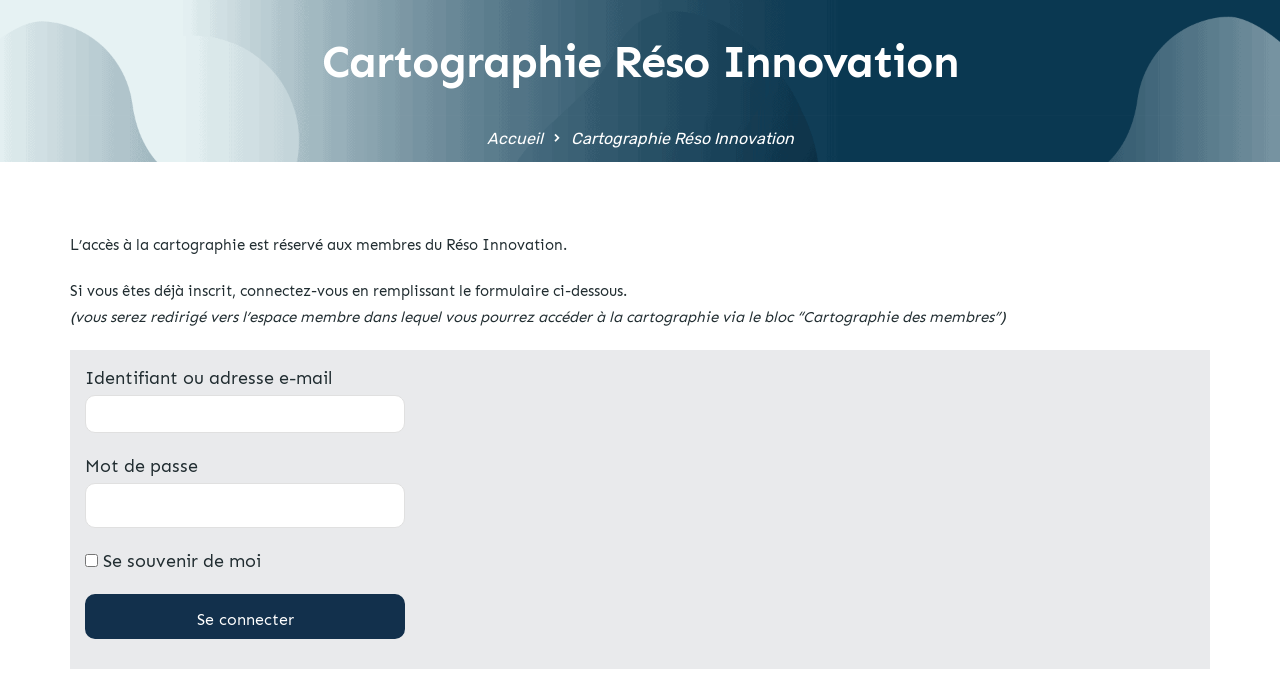

--- FILE ---
content_type: text/html; charset=UTF-8
request_url: https://www.agence-adocc.com/cartographie-reso-innovation/
body_size: 38182
content:
<!doctype html><html lang="fr-FR"><head> <script type="text/javascript">
/* <![CDATA[ */
var gform;gform||(document.addEventListener("gform_main_scripts_loaded",function(){gform.scriptsLoaded=!0}),document.addEventListener("gform/theme/scripts_loaded",function(){gform.themeScriptsLoaded=!0}),window.addEventListener("DOMContentLoaded",function(){gform.domLoaded=!0}),gform={domLoaded:!1,scriptsLoaded:!1,themeScriptsLoaded:!1,isFormEditor:()=>"function"==typeof InitializeEditor,callIfLoaded:function(o){return!(!gform.domLoaded||!gform.scriptsLoaded||!gform.themeScriptsLoaded&&!gform.isFormEditor()||(gform.isFormEditor()&&console.warn("The use of gform.initializeOnLoaded() is deprecated in the form editor context and will be removed in Gravity Forms 3.1."),o(),0))},initializeOnLoaded:function(o){gform.callIfLoaded(o)||(document.addEventListener("gform_main_scripts_loaded",()=>{gform.scriptsLoaded=!0,gform.callIfLoaded(o)}),document.addEventListener("gform/theme/scripts_loaded",()=>{gform.themeScriptsLoaded=!0,gform.callIfLoaded(o)}),window.addEventListener("DOMContentLoaded",()=>{gform.domLoaded=!0,gform.callIfLoaded(o)}))},hooks:{action:{},filter:{}},addAction:function(o,r,e,t){gform.addHook("action",o,r,e,t)},addFilter:function(o,r,e,t){gform.addHook("filter",o,r,e,t)},doAction:function(o){gform.doHook("action",o,arguments)},applyFilters:function(o){return gform.doHook("filter",o,arguments)},removeAction:function(o,r){gform.removeHook("action",o,r)},removeFilter:function(o,r,e){gform.removeHook("filter",o,r,e)},addHook:function(o,r,e,t,n){null==gform.hooks[o][r]&&(gform.hooks[o][r]=[]);var d=gform.hooks[o][r];null==n&&(n=r+"_"+d.length),gform.hooks[o][r].push({tag:n,callable:e,priority:t=null==t?10:t})},doHook:function(r,o,e){var t;if(e=Array.prototype.slice.call(e,1),null!=gform.hooks[r][o]&&((o=gform.hooks[r][o]).sort(function(o,r){return o.priority-r.priority}),o.forEach(function(o){"function"!=typeof(t=o.callable)&&(t=window[t]),"action"==r?t.apply(null,e):e[0]=t.apply(null,e)})),"filter"==r)return e[0]},removeHook:function(o,r,t,n){var e;null!=gform.hooks[o][r]&&(e=(e=gform.hooks[o][r]).filter(function(o,r,e){return!!(null!=n&&n!=o.tag||null!=t&&t!=o.priority)}),gform.hooks[o][r]=e)}});
/* ]]> */
</script>
<meta charset="UTF-8"><meta name="viewport" content="width=device-width, initial-scale=1"><meta name="format-detection" content="telephone=no"><link rel="profile" href="http://gmpg.org/xfn/11"><meta name='robots' content='noindex, nofollow' /> <style id="aoatfcss" media="all">@charset "UTF-8";.fa-linkedin:before{content:"\f08c"}@font-face{font-family:FontAwesome;src:url(https://www.agence-adocc.com/wp-content/plugins/modern-events-calendar/assets/css/../fonts/fontawesome-webfont.eot?v=4.2.0);src:url(https://www.agence-adocc.com/wp-content/plugins/modern-events-calendar/assets/css/../fonts/fontawesome-webfont.eot?#iefix&v=4.2.0) format('embedded-opentype'),url(https://www.agence-adocc.com/wp-content/plugins/modern-events-calendar/assets/css/../fonts/fontawesome-webfont.woff?v=4.2.0) format('woff'),url(https://www.agence-adocc.com/wp-content/plugins/modern-events-calendar/assets/css/../fonts/fontawesome-webfont.ttf?v=4.2.0) format('truetype'),url(https://www.agence-adocc.com/wp-content/plugins/modern-events-calendar/assets/css/../fonts/fontawesome-webfont.svg?v=4.2.0#fontawesomeregular) format('svg')}:root{--fc-daygrid-event-dot-width:8px;--fc-list-event-dot-width:10px;--fc-list-event-hover-bg-color:#f5f5f5;--wp--preset--font-size--normal:16px;--wp--preset--font-size--huge:42px}.wp-block-latest-posts{box-sizing:border-box}.wp-block-latest-posts.wp-block-latest-posts__list{list-style:none;padding-left:37.5px}.wp-block-latest-posts.wp-block-latest-posts__list li{clear:both}.wp-block-latest-posts__post-excerpt{margin-bottom:1em;margin-top:.5em}ul{box-sizing:border-box;margin:0;padding:0;list-style:none}.entry-content{counter-reset:footnotes}html :where(img[class*=wp-image-]){height:auto;max-width:100%}[class^=wp-block-]{margin-bottom:1.5em}.wp-block-latest-posts__post-date{display:block;font-size:.8125em;color:inherit;margin-bottom:0;opacity:.8}.wp-block-latest-posts,.wp-block-latest-posts li{list-style:none;margin:0}.wp-block-latest-posts li{padding:.25em 0}.wp-block-latest-posts li:not(:last-child){border-bottom:none}.wp-block-latest-posts.wp-block-latest-posts__list li a{text-decoration:underline!important}body{--wp--preset--color--black:#000;--wp--preset--color--cyan-bluish-gray:#abb8c3;--wp--preset--color--white:#fff;--wp--preset--color--pale-pink:#f78da7;--wp--preset--color--vivid-red:#cf2e2e;--wp--preset--color--luminous-vivid-orange:#ff6900;--wp--preset--color--luminous-vivid-amber:#fcb900;--wp--preset--color--light-green-cyan:#7bdcb5;--wp--preset--color--vivid-green-cyan:#00d084;--wp--preset--color--pale-cyan-blue:#8ed1fc;--wp--preset--color--vivid-cyan-blue:#0693e3;--wp--preset--color--vivid-purple:#9b51e0;--wp--preset--gradient--vivid-cyan-blue-to-vivid-purple:linear-gradient(135deg,rgba(6,147,227,1) 0%,#9b51e0 100%);--wp--preset--gradient--light-green-cyan-to-vivid-green-cyan:linear-gradient(135deg,#7adcb4 0%,#00d082 100%);--wp--preset--gradient--luminous-vivid-amber-to-luminous-vivid-orange:linear-gradient(135deg,rgba(252,185,0,1) 0%,rgba(255,105,0,1) 100%);--wp--preset--gradient--luminous-vivid-orange-to-vivid-red:linear-gradient(135deg,rgba(255,105,0,1) 0%,#cf2e2e 100%);--wp--preset--gradient--very-light-gray-to-cyan-bluish-gray:linear-gradient(135deg,#eee 0%,#a9b8c3 100%);--wp--preset--gradient--cool-to-warm-spectrum:linear-gradient(135deg,#4aeadc 0%,#9778d1 20%,#cf2aba 40%,#ee2c82 60%,#fb6962 80%,#fef84c 100%);--wp--preset--gradient--blush-light-purple:linear-gradient(135deg,#ffceec 0%,#9896f0 100%);--wp--preset--gradient--blush-bordeaux:linear-gradient(135deg,#fecda5 0%,#fe2d2d 50%,#6b003e 100%);--wp--preset--gradient--luminous-dusk:linear-gradient(135deg,#ffcb70 0%,#c751c0 50%,#4158d0 100%);--wp--preset--gradient--pale-ocean:linear-gradient(135deg,#fff5cb 0%,#b6e3d4 50%,#33a7b5 100%);--wp--preset--gradient--electric-grass:linear-gradient(135deg,#caf880 0%,#71ce7e 100%);--wp--preset--gradient--midnight:linear-gradient(135deg,#020381 0%,#2874fc 100%);--wp--preset--font-size--small:13px;--wp--preset--font-size--medium:20px;--wp--preset--font-size--large:36px;--wp--preset--font-size--x-large:42px;--wp--preset--spacing--20:.44rem;--wp--preset--spacing--30:.67rem;--wp--preset--spacing--40:1rem;--wp--preset--spacing--50:1.5rem;--wp--preset--spacing--60:2.25rem;--wp--preset--spacing--70:3.38rem;--wp--preset--spacing--80:5.06rem;--wp--preset--shadow--natural:6px 6px 9px rgba(0,0,0,.2);--wp--preset--shadow--deep:12px 12px 50px rgba(0,0,0,.4);--wp--preset--shadow--sharp:6px 6px 0px rgba(0,0,0,.2);--wp--preset--shadow--outlined:6px 6px 0px -3px rgba(255,255,255,1),6px 6px rgba(0,0,0,1);--wp--preset--shadow--crisp:6px 6px 0px rgba(0,0,0,1);--extendify--spacing--large:var(--wp--custom--spacing--large,clamp(2em,8vw,8em))!important;--wp--preset--font-size--ext-small:1rem!important;--wp--preset--font-size--ext-medium:1.125rem!important;--wp--preset--font-size--ext-large:clamp(1.65rem,3.5vw,2.15rem)!important;--wp--preset--font-size--ext-x-large:clamp(3rem,6vw,4.75rem)!important;--wp--preset--font-size--ext-xx-large:clamp(3.25rem,7.5vw,5.75rem)!important;--wp--preset--color--black:#000!important;--wp--preset--color--white:#fff!important}article,footer,header,main,nav,section{display:block}a{background-color:transparent;color:#337ab7;text-decoration:none}h1{margin:.67em 0}mark{color:#000;background:#fcf8e3;padding:.2em}svg:not(:root){overflow:hidden}button,input{margin:0;font:inherit;color:inherit}button{overflow:visible;text-transform:none}button,input[type=submit]{-webkit-appearance:button}button::-moz-focus-inner,input::-moz-focus-inner{padding:0;border:0}input{line-height:normal}input[type=checkbox]{-webkit-box-sizing:border-box;-moz-box-sizing:border-box;box-sizing:border-box;padding:0;margin:4px 0 0;line-height:normal}input[type=search]{-webkit-box-sizing:content-box;-moz-box-sizing:content-box;box-sizing:content-box;-webkit-appearance:textfield}input[type=search]::-webkit-search-cancel-button,input[type=search]::-webkit-search-decoration{-webkit-appearance:none}*,:after,:before{-webkit-box-sizing:border-box;-moz-box-sizing:border-box;box-sizing:border-box}html{-webkit-text-size-adjust:100%;-ms-text-size-adjust:100%;font-size:10px}button,input{font-family:inherit;font-size:inherit;line-height:inherit}p{margin:0 0 10px;padding:0;margin-bottom:20px!important}.text-left{text-align:left!important}.text-right{text-align:right!important}ul ul{margin-bottom:0}.container{padding-right:15px;padding-left:15px;margin-right:auto;margin-left:auto}@media (min-width:768px){.container{width:750px}}@media (min-width:992px){.container{width:970px}}@media (min-width:1200px){.container{width:1170px}}.row{margin-right:-15px;margin-left:-15px}.col-lg-12,.col-lg-3,.col-lg-4,.col-lg-6,.col-lg-9,.col-md-12,.col-md-3,.col-md-4,.col-md-6,.col-md-9,.col-sm-12,.col-sm-3,.col-sm-4,.col-sm-6,.col-sm-9,.col-xs-12{position:relative;min-height:1px;padding-right:15px;padding-left:15px}.col-xs-12{float:left;width:100%}@media (min-width:768px){.col-sm-12,.col-sm-3,.col-sm-4,.col-sm-6,.col-sm-9{float:left}.col-sm-12{width:100%}.col-sm-9{width:75%}.col-sm-6{width:50%}.col-sm-4{width:33.33333333%}.col-sm-3{width:25%}}@media (min-width:992px){.col-md-12,.col-md-3,.col-md-4,.col-md-6,.col-md-9{float:left}.col-md-12{width:100%}.col-md-9{width:75%}.col-md-6{width:50%}.col-md-4{width:33.33333333%}.col-md-3{width:25%}}fieldset{min-width:0;padding:0;margin:0;border:0}legend{display:block;width:100%;border:0}label{display:inline-block;max-width:100%;margin-bottom:5px;font-weight:400}input[type=search]{-webkit-box-sizing:border-box;-moz-box-sizing:border-box;box-sizing:border-box;-webkit-appearance:none}.btn{display:inline-block;margin-bottom:0;vertical-align:middle;-ms-touch-action:manipulation;touch-action:manipulation;background-image:none;border:1px solid transparent;border-radius:4px}.clearfix:after,.clearfix:before,.container:after,.container:before,.nav:after,.nav:before,.row:after,.row:before{display:table;content:" "}.clearfix:after,.container:after,.nav:after,.row:after{clear:both}.hidden{visibility:hidden;opacity:0;display:none!important}@-ms-viewport{width:device-width}.visible-lg,.visible-md,.visible-sm,.visible-xs{display:none!important}@media (max-width:767px){.visible-xs{display:block!important}}@media (min-width:768px) and (max-width:991px){.visible-sm{display:block!important}}@media (min-width:992px) and (max-width:1199px){.visible-md{display:block!important}}@media (min-width:1200px){.col-lg-12,.col-lg-3,.col-lg-4,.col-lg-6,.col-lg-9{float:left}.col-lg-12{width:100%}.col-lg-9{width:75%}.col-lg-6{width:50%}.col-lg-4{width:33.33333333%}.col-lg-3{width:25%}.visible-lg{display:block!important}.hidden-lg{display:none!important}}@media (max-width:767px){.hidden-xs{display:none!important}}@media (min-width:768px) and (max-width:991px){.hidden-sm{display:none!important}}@media (min-width:992px) and (max-width:1199px){.hidden-md{display:none!important}}@font-face{font-family:FontAwesome;src:url(https://www.agence-adocc.com/wp-content/themes/seolounge/css/../fonts/fontawesome-webfont.eot?v=4.7.0);src:url(https://www.agence-adocc.com/wp-content/themes/seolounge/css/../fonts/fontawesome-webfont.eot?#iefix&v=4.7.0) format('embedded-opentype'),url(https://www.agence-adocc.com/wp-content/themes/seolounge/css/../fonts/fontawesome-webfont.woff2?v=4.7.0) format('woff2'),url(https://www.agence-adocc.com/wp-content/themes/seolounge/css/../fonts/fontawesome-webfont.woff?v=4.7.0) format('woff'),url(https://www.agence-adocc.com/wp-content/themes/seolounge/css/../fonts/fontawesome-webfont.ttf?v=4.7.0) format('truetype'),url(https://www.agence-adocc.com/wp-content/themes/seolounge/css/../fonts/fontawesome-webfont.svg?v=4.7.0#fontawesomeregular) format('svg');font-weight:400;font-style:normal}.fa{-moz-osx-font-smoothing:grayscale;-webkit-font-smoothing:antialiased;text-rendering:auto;display:inline-block;font:14px/1 FontAwesome;font-size:inherit;text-rendering:auto;-webkit-font-smoothing:antialiased;-moz-osx-font-smoothing:grayscale}.fa-search:before{content:"\f002"}.fa-times:before{content:"\f00d"}.fa-twitter:before{content:"\f099"}.fa-bars:before{content:"\f0c9"}.fa-envelope:before{content:"\f0e0"}.fa-linkedin:before{content:"\f0e1"}.fa-youtube-play:before{content:"\f16a"}.fa-line-chart:before{content:"\f201"}@font-face{font-family:Elusive-Icons;src:url(https://www.agence-adocc.com/wp-content/themes/seolounge/css/../fonts/elusiveicons-webfont.eot?v=2.0.0);src:url(https://www.agence-adocc.com/wp-content/themes/seolounge/css/../fonts/elusiveicons-webfont.eot?#iefix&v=2.0.0) format('embedded-opentype'),url(https://www.agence-adocc.com/wp-content/themes/seolounge/css/../fonts/elusiveicons-webfont.woff?v=2.0.0) format('woff'),url(https://www.agence-adocc.com/wp-content/themes/seolounge/css/../fonts/elusiveicons-webfont.ttf?v=2.0.0) format('truetype'),url(https://www.agence-adocc.com/wp-content/themes/seolounge/css/../fonts/elusiveicons-webfont.svg?v=2.0.0#elusiveiconsregular) format('svg');font-weight:400;font-style:normal}.el{display:inline-block;font:14px/1 Elusive-Icons;font-size:inherit;text-rendering:auto;-webkit-font-smoothing:antialiased;-moz-osx-font-smoothing:grayscale;transform:translate(0,0)}.el-chevron-right:before{content:"\f12f"}*{margin:0 auto;text-decoration:none!important;outline:0!important}img{vertical-align:middle;width:auto;max-width:100%;height:auto;border:0}iframe{max-width:100%}h1,h2,h5{margin-top:0;margin-bottom:15px;padding:0;visibility:inherit!important}body>.overlay{position:fixed;top:0;right:0;bottom:0;left:0;z-index:9999;content:" ";width:auto;height:auto;background-color:rgba(0,0,0,.65);opacity:0;visibility:hidden}.hamburger-menu{position:relative}.hamburger-menu-close{position:absolute;top:-20px;right:-30px;z-index:1}.hamburger-menu-close .hamburger-menu-close-lines{position:relative;width:50px;height:50px;background-color:#f5f5f5;border-radius:50%;transform:rotate(45deg);-webkit-transform:rotate(45deg)}.hamburger-menu-close .hamburger-menu-close-lines>span{position:absolute;background-color:#2a2829}.hamburger-menu-close .hamburger-menu-close-lines>span:nth-child(1){top:15px;bottom:15px;left:50%;width:2px;margin-left:-1px}.hamburger-menu-close .hamburger-menu-close-lines>span:nth-child(2){top:50%;left:15px;right:15px;height:2px;margin-top:-1px}.hamburger-menu-main .widget{margin-bottom:40px}.hamburger-menu-main .widget-title{position:relative;margin-bottom:30px;padding-bottom:12px;text-transform:uppercase;font-weight:600;font-size:20px;color:#252525;line-height:28px;letter-spacing:-.5px}.hamburger-menu-main .widget-title:before{position:absolute;bottom:0;left:0;z-index:0;content:" ";width:27px;height:2px}.hamburger-menu-main p{margin-bottom:15px;font-weight:400;font-size:16px;color:#636363;line-height:30px}.hamburger-menu-main .textwidget{margin-bottom:20px}.hamburger-menu-main .textwidget>:last-child{margin-bottom:0!important}.hamburger-menu-main .widget_recent_entries ul{margin-bottom:20px}.hamburger-menu-main .widget_recent_entries ul:after{content:" ";display:block;clear:both}.hamburger-menu-main .widget_recent_entries ul li{clear:both;padding-top:12px;padding-bottom:12px;border-bottom:1px solid rgba(0,0,0,.1);font-weight:400;font-size:15px;color:#0c121f;line-height:26px}.hamburger-menu-main .widget_recent_entries ul li:last-child{border-bottom:none}.hamburger-menu-main .widget_recent_entries ul li a{color:inherit}.hamburger-menu-main input[type=search],.hamburger-menu-main input[type=text]{width:100%;height:60px;margin-bottom:12px;padding-left:20px;padding-right:20px;background-color:#f7f9f9;border:none;border-radius:35px;font-weight:300;font-size:16px;color:#0c121f;line-height:26px}.hamburger-menu-main input[type=submit]{height:60px;padding:10px 25px;border:none;border-radius:35px;text-transform:uppercase;font-weight:400;font-size:15px;color:#0c121f;line-height:26px}.hamburger-menu-main ul.contact li{position:relative;margin-bottom:10px;padding-left:28px;font-weight:400;font-size:15px;color:#0c121f;line-height:26px}.hamburger-menu-main ul.contact li:before{position:absolute;top:0;z-index:0;font-family:FontAwesome}.hamburger-menu-main ul.contact li.email:before{left:0;content:"\f0e0"}.hamburger-menu-main ul.contact li.address:before{left:3px;content:"\f041"}.hamburger-menu-main ul.contact li.phone:before{left:0;content:"\f095"}.hamburger-menu-main ul.social{font-size:0}.hamburger-menu-main ul.social li{display:inline-block;vertical-align:top;margin-right:20px;margin-bottom:10px}.hamburger-menu-main ul.social li a{display:block;font-size:15px;color:rgba(0,0,0,.3);line-height:1}#page{word-wrap:break-word;padding:70px 0}img.alignleft{float:left;margin:0 15px 10px 0}.alignleft{float:left}.radiantthemes-website-layout{position:relative}.wraper_inner_banner{width:100%;height:auto;background-image:url('/wp-content/uploads/2022/04/FondGraphique41.png')!important;background-color:#f2f2f2;background-position:center top;background-size:cover}.wraper_inner_banner_main{width:100%;height:auto;border-bottom-width:1px;border-bottom-style:solid}.inner_banner_main>:last-child{margin-bottom:0!important}.wraper_inner_banner_breadcrumb{width:100%;height:auto}.inner_banner_breadcrumb>:last-child{margin-bottom:0!important}.inner_banner_breadcrumb #crumbs{width:auto;height:auto;font-style:italic!important;color:#fff!important;font-family:Rubik;line-height:26px;font-weight:400;font-size:16px}.inner_banner_breadcrumb #crumbs .gap{display:inline-block;vertical-align:top;margin-left:6px;margin-right:6px;font-size:50%}.inner_banner_breadcrumb #crumbs a{color:inherit}.wraper_blog_main{width:100%}.wraper_blog_main>.container{padding-bottom:30px}legend{margin:0 0 30px;padding:0 0 10px;border-bottom:1px solid rgba(40,41,37,.2);font-weight:400;font-size:24px;color:#373834;line-height:35px}.default-page p{max-width:100%;margin-bottom:20px}.default-page input[type=password]{height:45px;padding:0 10px;background-color:#fff;border:1px solid #e0e0e0;border-radius:0}.default-page input[type=submit]{height:45px;padding:0 30px;border:none;border-radius:0;font-size:16px;color:#fff!important}.sticky-logo.brand-logo-sticky{position:absolute;top:5px}.wraper_header{z-index:999;width:100%;box-shadow:0 0 15px rgba(0,0,0,.08);direction:initial}.wraper_header.static-header{position:relative}.wraper_header_top{width:100%}.wraper_header_top>.container{padding-top:0;padding-bottom:0}.header_top_item .header-data-social{display:inline-block;vertical-align:top}.header_top_item .header-data-social ul.social{display:inline-block;vertical-align:top;text-align:center;font-size:0}.header_top_item .header-data-social ul.social li{display:inline-block;vertical-align:top}.header_top_item .header-data-social ul.social li a{display:block;padding-left:12px;padding-right:12px;border-left:1px solid rgba(74,74,74,.55)}.header_top_item .header-data-social ul.social li:last-child a{border-right:1px solid rgba(74,74,74,.55)}.header_top_item .header-data-social ul.social li a i{font-size:13px;color:#fff;line-height:43px}.header_top_item ul.contact{display:inline-block;vertical-align:top;margin-top:10px;font-size:0}.header_top_item ul.contact li{display:inline-block;vertical-align:top;margin-right:24px;font-weight:400;font-size:14px;line-height:26px;color:#fff}.header_top_item ul.contact li:last-child,.header_top_item ul.contact li:only-child{margin-right:0}.header_top_item ul.contact li i{margin-right:10px}.header_top_item .header_main_action_buttons{display:inline-block;vertical-align:top;margin-left:24px}.header_top_item .header_main_action_buttons .btn{display:inline-block;vertical-align:top;padding:9px 20px 8px;border-radius:0;font-weight:400;font-size:14px;line-height:26px}.header_top_item .header_main_action_buttons .btn i{margin-right:10px}.wraper_header_main{width:100%}.wraper_header_main>.container{padding-top:0;padding-bottom:0}.header_main{position:relative}.header_main .responsive-nav{float:right;margin-top:23px;margin-bottom:21px}.header_main .responsive-nav i{line-height:1}.header_main_action{float:right;margin-top:30px;margin-left:30px;text-align:center;font-size:0}.header_main_action ul>li{position:relative;display:inline-block;vertical-align:top;margin-right:20px}.header_main_action ul>li:last-child,.header_main_action ul>li:only-child{margin-right:0}.header_main_action ul>li i{line-height:1}.header_main_action ul>li.header-hamburger>i{font-size:20px}.nav{padding-left:0;margin-bottom:0;list-style:none;float:right;text-align:right}.nav>[class*=menu-]{display:block}.nav>[class*=menu-]>ul.menu>li{position:relative;display:inline-block;vertical-align:top;width:auto;height:auto}.nav>[class*=menu-]>ul.menu>li:last-child{margin-right:0!important}.nav>[class*=menu-]>ul.menu>li>a{position:relative;display:block;width:auto;height:auto;padding-top:26px;padding-bottom:26px}.nav>[class*=menu-]>ul.menu>li>a:before{position:absolute;bottom:-1px;left:50%;z-index:0;content:" ";width:14px;height:2px;margin-left:-7px;transform:scaleX(0);-webkit-transform:scaleX(0)}.nav>[class*=menu-]>ul.menu>li.menu-item-has-children>a:after{display:inline-block;vertical-align:middle;margin-left:7px;content:"\f107";font-family:FontAwesome;line-height:1}.nav>[class*=menu-]>ul.menu>li>ul{position:absolute;top:100%;left:0;z-index:1;width:220px;height:auto;background-color:#fff;box-shadow:0 3px 10px rgba(0,0,0,.2);opacity:0;visibility:hidden}.nav>[class*=menu-]>ul.menu>li>ul>li{position:relative;width:100%;height:auto;float:left}.nav>[class*=menu-]>ul.menu>li>ul>li>a{position:relative;display:block;width:auto;height:auto;padding:2px 15px;border-bottom:1px solid #f4f4f4;opacity:inherit!important;visibility:inherit!important}.nav>[class*=menu-]>ul.menu>li>ul>li:last-child>a{border-bottom:none}.mobile-menu-close{padding:10px 15px 8px;border-bottom:1px solid rgba(0,0,0,.075);text-align:right}.mobile-menu-close i{font-size:20px;line-height:1}.mobile-menu-nav>[class*=menu-]>ul.menu>li,.mobile-menu-nav>[class*=menu-]>ul.menu>li>ul>li{position:relative;width:100%}.mobile-menu-nav>[class*=menu-]>ul.menu>li>a,.mobile-menu-nav>[class*=menu-]>ul.menu>li>ul>li>a{position:relative;display:block;width:auto;height:auto;padding:10px 22px 10px 15px;border-bottom:1px solid rgba(0,0,0,.075);color:inherit}.mobile-menu-nav>[class*=menu-]>ul.menu>li.menu-item-has-children>a{padding-right:50px}.mobile-menu-nav>[class*=menu-]>ul.menu>li>ul>li>a{padding-left:30px;font-size:90%}.wraper_footer_main{border-bottom-width:1px;border-bottom-style:solid}.wraper_footer_main>.container{padding-bottom:30px}.footer_main_item{margin-bottom:40px}.footer_main_item>:last-child{margin-bottom:0!important}.footer_main_item .widget{margin-bottom:30px}.footer_main_item .widget-title{position:relative;margin-bottom:25px;padding-bottom:18px;font-weight:600;font-size:20px;color:#fff;line-height:30px}.footer_main_item .widget-title:before{position:absolute;bottom:0;left:0;z-index:0;content:" ";width:38px;height:5px}.footer_main_item p{margin-bottom:20px;font-weight:300;font-size:15px;color:#fff;line-height:28px}.footer_main_item .widget_nav_menu ul{margin-bottom:10px}.footer_main_item .widget_nav_menu ul:after{content:" ";display:block;clear:both}.footer_main_item .widget_nav_menu ul li{position:relative;margin-bottom:10px;padding-left:18px;font-weight:300;font-size:15px;color:#fff;line-height:28px;width:calc(50% - 7px);float:left}.footer_main_item .widget_nav_menu ul li:nth-child(odd){margin-right:14px}.footer_main_item .widget_nav_menu ul li:before{position:absolute;top:0;left:0;z-index:0;content:"\f101";font-family:FontAwesome;font-size:90%}.footer_main_item .widget_nav_menu ul li a{color:inherit}.footer_main_item input[type=email],.footer_main_item input[type=text]{height:40px;padding-left:12px;padding-right:12px;background-color:rgba(0,0,0,.4);border:1px solid rgba(255,255,255,.15)}.footer_main_item input[type=submit]{width:auto;height:auto;border:none;font-weight:700;line-height:30px}.footer_main_item .widget_text img{margin-bottom:10px}.wraper_footer_copyright>.container{padding-top:20px;padding-bottom:0}.footer_copyright_item{margin-bottom:8px}.footer_copyright_item>:last-child{margin-bottom:0!important}.footer_copyright_item p{margin-bottom:20px;font-weight:300;font-size:14px;color:#fff;line-height:25px}.footer_copyright_item ul.social{font-size:0}.footer_copyright_item ul.social li{display:inline-block;vertical-align:top;margin-right:18px;margin-bottom:5px}.footer_copyright_item ul.social li:last-child{margin-right:0}.footer_copyright_item ul.social li a{font-size:14px;color:#fff;line-height:25px}@media screen and (min-width:768px) and (max-width:991px){.header_main_action{margin-top:31px}.header_main .responsive-nav{margin-top:27px}body{top:0}}@media screen and (min-width:480px) and (max-width:767px){.header_main_action{margin-top:26px;margin-left:0}.footer_copyright_item{text-align:center}body{top:0}}@media screen and (min-width:321px) and (max-width:479px){.header_main_action{margin-top:26px;margin-left:0}.footer_copyright_item{text-align:center}body{top:0}}@media screen and (max-width:320px){.header_main_action{margin-top:26px;margin-left:0}.footer_copyright_item{text-align:center}body{top:0}}.wraper_header.style-twelve .header_main .responsive-nav i,.wraper_header.style-twelve .header_main_action ul>li i{font-size:17px}.wraper_inner_banner_breadcrumb .inner_banner_breadcrumb,.wraper_inner_banner_main .inner_banner_main{text-align:center}.hiddend{display:none!important}div.asl_r,div.asl_r *,div.asl_s,div.asl_s *,div.asl_w,div.asl_w *{-webkit-box-sizing:content-box;-moz-box-sizing:content-box;-ms-box-sizing:content-box;-o-box-sizing:content-box;box-sizing:content-box;padding:0;margin:0;border:0;border-radius:0;text-transform:none;text-shadow:none;box-shadow:none;text-decoration:none;text-align:left;letter-spacing:normal}div.asl_r,div.asl_r *{-webkit-touch-callout:none}div.asl_m .proinput input::-ms-clear{display:none!important;width:0!important;height:0!important}div.asl_m .proinput input::-ms-reveal{display:none!important;width:0!important;height:0!important}div.asl_m input[type=search]::-webkit-search-cancel-button,div.asl_m input[type=search]::-webkit-search-decoration,div.asl_m input[type=search]::-webkit-search-results-button,div.asl_m input[type=search]::-webkit-search-results-decoration{display:none}div.asl_m input[type=search]{appearance:auto!important;-webkit-appearance:none!important}div.asl_m{width:100%;height:auto;border-radius:0;background:rgba(255,255,255,0);overflow:hidden;position:relative;z-index:200}div.asl_m .probox{width:auto;border-radius:5px;background:#fff;overflow:hidden;border:1px solid #fff;box-shadow:1px 0 3px #ccc inset;display:-webkit-flex;display:flex;-webkit-flex-direction:row;flex-direction:row}div.asl_m .probox .proinput{width:1px;height:100%;margin:0 0 0 10px;padding:0 5px;float:left;box-shadow:none;position:relative;flex:1 1 auto;-webkit-flex:1 1 auto;order:5;-webkit-order:5}div.asl_m .probox .proinput form:after,div.asl_m .probox .proinput form:before,div.asl_m .probox .proinput input:after,div.asl_m .probox .proinput input:before{display:none}div.asl_m .probox .proinput input{height:28px;border:0;background:0 0;width:100%;box-shadow:none;margin:-1px;padding:0;left:0;line-height:normal!important;display:block;min-height:unset;max-height:unset}div.asl_m .probox .proinput input::-webkit-input-placeholder{opacity:.85}div.asl_m .probox .proinput input::-moz-placeholder{opacity:.85}div.asl_m .probox .proinput input:-ms-input-placeholder{opacity:.85}div.asl_m .probox .proinput input:-moz-placeholder{opacity:.85}div.asl_m .proinput input.orig{padding:0!important;margin:0!important;background:0 0!important;border:none!important;box-shadow:none!important;z-index:10;position:relative}div.asl_m .proinput input.autocomplete{padding:0!important;margin:0;background:0 0!important;border:none!important;box-shadow:none!important;opacity:.2}div.asl_m .probox .proinput input.autocomplete{border:0;background:0 0;width:100%;box-shadow:none;margin:0;margin-top:-28px!important;padding:0;left:0;position:relative;z-index:9}div.asl_m .probox .proclose,div.asl_m .probox .proloading,div.asl_m .probox .promagnifier,div.asl_m .probox .prosettings{width:20px;height:20px;background:0 0/20px 20px;float:right;box-shadow:none;margin:0;padding:0;text-align:center;flex:0 0 auto;-webkit-flex:0 0 auto;z-index:100}div.asl_m .probox .promagnifier{order:10;-webkit-order:10}div.asl_m .probox .prosettings{order:1;-webkit-order:1}div.asl_m .probox .proclose,div.asl_m .probox .proloading{background-position:center center;display:none;background-size:auto;background-repeat:no-repeat;background-color:transparent;order:6;-webkit-order:6}div.asl_m .probox .proclose{position:relative}div.asl_m .probox .promagnifier .innericon,div.asl_m .probox .prosettings .innericon{background-size:20px 20px;background-position:center center;background-repeat:no-repeat;background-color:transparent;width:100%;height:100%;text-align:center;overflow:hidden;line-height:initial;display:block}div.asl_m .probox .promagnifier .innericon svg,div.asl_m .probox .prosettings .innericon svg{height:100%;width:22px;vertical-align:baseline;display:inline-block}div.asl_m .probox .proloading{padding:2px;box-sizing:border-box}div.asl_m .probox div.asl_loader,div.asl_m .probox div.asl_loader *{box-sizing:border-box!important;margin:0;padding:0;box-shadow:none}div.asl_m .probox div.asl_loader{box-sizing:border-box;display:flex;flex:0 1 auto;flex-direction:column;flex-grow:0;flex-shrink:0;flex-basis:28px;max-width:100%;max-height:100%;width:100%;height:100%;align-items:center;justify-content:center}div.asl_m .probox div.asl_loader-inner{width:100%;margin:0 auto;text-align:center;height:100%}@-webkit-keyframes rotate-simple{0%{-webkit-transform:rotate(0);transform:rotate(0)}50%{-webkit-transform:rotate(180deg);transform:rotate(180deg)}100%{-webkit-transform:rotate(360deg);transform:rotate(360deg)}}@keyframes rotate-simple{0%{-webkit-transform:rotate(0);transform:rotate(0)}50%{-webkit-transform:rotate(180deg);transform:rotate(180deg)}100%{-webkit-transform:rotate(360deg);transform:rotate(360deg)}}div.asl_m .probox div.asl_simple-circle{margin:0;height:100%;width:100%;animation:.8s linear infinite rotate-simple;-webkit-animation:.8s linear infinite rotate-simple;border:4px solid #fff;border-right-color:transparent!important;border-radius:50%;box-sizing:border-box}div.asl_m .probox .proclose svg{background:#333;border-radius:50%;position:absolute;top:50%;width:20px;height:20px;margin-top:-10px;left:50%;margin-left:-10px;fill:#fefefe;padding:4px;box-sizing:border-box;box-shadow:0 0 0 2px rgba(255,255,255,.9)}div.asl_r *{text-decoration:none;text-shadow:none}div.asl_r .results{overflow:hidden;width:auto;height:0;margin:0;padding:0;max-height:none}div.asl_r .resdrg{height:auto}div.asl_s.searchsettings{width:200px;height:auto;position:absolute;display:none;z-index:1101;border-radius:0 0 3px 3px;visibility:hidden;padding:0}div.asl_s.searchsettings form{display:flex;flex-wrap:wrap;margin:0 0 12px!important;padding:0!important}div.asl_s.searchsettings .asl_option_inner{margin:2px 10px 0}div.asl_s.searchsettings .asl_option_label{line-height:20px!important;margin:0;width:150px;padding:0;min-height:20px;border:none;background:0 0;float:none}div.asl_s.searchsettings .asl_option_inner input[type=checkbox]{display:none!important}div.asl_s.searchsettings .asl_option{display:flex;flex-direction:row;-webkit-flex-direction:row;align-items:flex-start;margin:0 0 10px}div.asl_s.searchsettings .asl_option_inner{width:17px;height:17px;position:relative;flex-grow:0;-webkit-flex-grow:0;flex-shrink:0;-webkit-flex-shrink:0}div.asl_s.searchsettings .asl_option_inner .asl_option_checkbox{position:absolute;width:17px;height:17px;top:0;padding:0;border-radius:2px;-webkit-box-shadow:inset 0 1px 1px rgba(0,0,0,.5),0 1px 0 rgba(255,255,255,.2);-moz-box-shadow:inset 0 1px 1px rgba(0,0,0,.5),0 1px 0 rgba(255,255,255,.2);box-shadow:inset 0 1px 1px rgba(0,0,0,.5),0 1px 0 rgba(255,255,255,.2);overflow:hidden;font-size:0!important;color:transparent}div.asl_r.vertical .results,div.asl_s.searchsettings .asl_sett_scroll{scrollbar-width:thin;scrollbar-color:rgba(0,0,0,.5) transparent}div.asl_r.vertical .results::-webkit-scrollbar{width:10px}div.asl_s.searchsettings .asl_sett_scroll::-webkit-scrollbar{width:6px}div.asl_s.searchsettings .asl_sett_scroll::-webkit-scrollbar-track{background:0 0;box-shadow:inset 0 0 12px 12px transparent;border:none}div.asl_r.vertical .results::-webkit-scrollbar-track{background:#fff;box-shadow:inset 0 0 12px 12px transparent;border:2px solid transparent}div.asl_r.vertical .results::-webkit-scrollbar-thumb,div.asl_s.searchsettings .asl_sett_scroll::-webkit-scrollbar-thumb{background:0 0;box-shadow:inset 0 0 12px 12px transparent;border:2px solid transparent;border-radius:12px}div.asl_s.searchsettings .asl_sett_scroll::-webkit-scrollbar-thumb{border:none}@media (hover:none),(max-width:500px){div.asl_r.vertical .results::-webkit-scrollbar-thumb,div.asl_s.searchsettings .asl_sett_scroll::-webkit-scrollbar-thumb{box-shadow:inset 0 0 12px 12px rgba(0,0,0,.5)}}div.asl_s.searchsettings .asl_option_inner .asl_option_checkbox:after{opacity:0;font-family:aslsicons2;content:"\e800";font-weight:400!important;background:0 0;border:none!important;box-sizing:content-box;color:#fff;height:100%;width:100%;padding:0!important;margin:1px 0 0!important;line-height:17px;text-align:center;text-decoration:none;text-shadow:none;display:block;font-size:11px!important;position:absolute;top:0;left:0;z-index:1}div.asl_s.searchsettings .asl_option_inner input[type=checkbox]:checked+.asl_option_checkbox:after{opacity:1}div.asl_s.searchsettings fieldset{position:relative;float:left;background:0 0;font-size:.9em;margin:12px 0 0!important;padding:0;width:192px}div.asl_s.searchsettings fieldset .asl_option_label{width:130px;display:block}div.asl_s.searchsettings form fieldset legend{padding:5px 0 8px 10px}#asl_hidden_data{display:none!important}div.asl_w{width:100%;height:auto;border-radius:0;background-color:#fff;overflow:hidden;border:0 solid #b5b5b5;box-shadow:0 1px 0 0 #e4e4e4}#ajaxsearchlite1 .probox,div.asl_w .probox{margin:0;height:28px;background-color:#fff;border:0 #fff;border-radius:0;box-shadow:0 0 0 0 #b5b5b5 inset}#ajaxsearchlite1 .probox .proinput,div.asl_w .probox .proinput{font-weight:400;font-family:Open Sans;color:#000!important;font-size:12px;line-height:normal!important;text-shadow:0 0 0 rgba(255,255,255,0)}#ajaxsearchlite1 .probox .proinput input,div.asl_w .probox .proinput input{font-weight:400;font-family:Open Sans;color:#000!important;font-size:12px;line-height:normal!important;text-shadow:0 0 0 rgba(255,255,255,0);border:0;box-shadow:none}div.asl_w .probox .proinput input::-webkit-input-placeholder{font-weight:400;font-family:Open Sans;color:rgba(0,0,0,.6)!important;text-shadow:0 0 0 rgba(255,255,255,0)}div.asl_w .probox .proinput input::-moz-placeholder{font-weight:400;font-family:Open Sans;color:rgba(0,0,0,.6)!important;text-shadow:0 0 0 rgba(255,255,255,0)}div.asl_w .probox .proinput input:-ms-input-placeholder{font-weight:400;font-family:Open Sans;color:rgba(0,0,0,.6)!important;text-shadow:0 0 0 rgba(255,255,255,0)}div.asl_w .probox .proinput input:-moz-placeholder{font-weight:400;font-family:Open Sans;color:rgba(0,0,0,.6)!important;text-shadow:0 0 0 rgba(255,255,255,0)}div.asl_w .probox .proinput input.autocomplete{font-weight:400;font-family:Open Sans;color:#000;font-size:12px;line-height:15px;text-shadow:0 0 0 rgba(255,255,255,0)}div.asl_w .probox .proclose,div.asl_w .probox .proloading,div.asl_w .probox .promagnifier,div.asl_w .probox .prosettings{width:28px;height:28px}div.asl_w .probox .promagnifier .innericon svg{fill:#363636}div.asl_w .probox div.asl_simple-circle{border:4px solid #000}div.asl_w .probox .prosettings .innericon svg{fill:#363636}div.asl_w .probox .promagnifier{width:28px;height:28px;background-image:-o-linear-gradient(180deg,rgba(255,255,255,0),rgba(255,255,255,0));background-image:-ms-linear-gradient(180deg,rgba(255,255,255,0),rgba(255,255,255,0));background-image:-webkit-linear-gradient(180deg,rgba(255,255,255,0),rgba(255,255,255,0));background-image:linear-gradient(180deg,rgba(255,255,255,0),rgba(255,255,255,0));border:0 solid #fff;border-radius:0;box-shadow:-1px 1px 0 0 rgba(255,255,255,.64) inset;background-size:100% 100%;background-position:center center;background-repeat:no-repeat}div.asl_w .probox div.prosettings{width:28px;height:28px;background-image:-o-linear-gradient(175deg,rgba(255,255,255,0),rgba(255,255,255,0));background-image:-ms-linear-gradient(175deg,rgba(255,255,255,0),rgba(255,255,255,0));background-image:-webkit-linear-gradient(175deg,rgba(255,255,255,0),rgba(255,255,255,0));background-image:linear-gradient(175deg,rgba(255,255,255,0),rgba(255,255,255,0));background-position:center center;background-repeat:no-repeat;float:right;border:0 solid #fff;border-radius:0;box-shadow:0 1px 0 0 rgba(255,255,255,.64) inset;background-size:100% 100%;order:7;-webkit-order:7}div.asl_r{box-sizing:border-box;margin:12px 0 0;position:absolute;z-index:1100}div.asl_r.vertical{padding:4px;background:#fff;border-radius:0;border:0 solid #b5b5b5;box-shadow:0 0 3px -1px rgba(0,0,0,.3);visibility:hidden;display:none}div.asl_s.searchsettings{background:#fff;box-shadow:0 0 0 1px #b5b5b5 inset}div.asl_s.searchsettings .asl_option_label{font-weight:700;font-family:Open Sans;color:#2b2b2b;font-size:12px;text-shadow:0 0 0 rgba(255,255,255,0)}div.asl_s.searchsettings .asl_option_inner .asl_option_checkbox{background-image:linear-gradient(180deg,#222,#36373a);background-image:-webkit-linear-gradient(180deg,#222,#36373a);background-image:-moz-linear-gradient(180deg,#222,#36373a);background-image:-o-linear-gradient(180deg,#222,#36373a);background-image:-ms-linear-gradient(180deg,#222,#36373a)}div.asl_s.searchsettings fieldset legend{padding:5px 0 0 10px;margin:0;font-weight:400;font-family:Open Sans;color:#474747;font-size:13px;line-height:15px;text-shadow:0 0 0 rgba(255,255,255,0)}.asl_w_container{width:auto;margin:20px 0 0;min-width:200px}div[id*=ajaxsearchlite].asl_m{width:100%}.asl_w,.asl_w *{font-family:Poppins!important}.asl_m input[type=search]::-webkit-input-placeholder{font-family:Poppins!important}.asl_m input[type=search]::-moz-placeholder{font-family:Poppins!important}.asl_m input[type=search]:-ms-input-placeholder{font-family:Poppins!important}input{border:1px solid #e0e0e0!important}#loginform{background-color:#e9eaec;padding:15px 0 0 15px}.wraper_footer.style-ten,.wraper_header{display:none}.default-page input[type=submit]{background-color:#12304c!important}.gform_wrapper.gravity-theme ::-ms-reveal{display:none}.gform_wrapper.gravity-theme .gform_validation_container,body .gform_wrapper.gravity-theme .gform_body .gform_fields .gfield.gform_validation_container,body .gform_wrapper.gravity-theme .gform_fields .gfield.gform_validation_container,body .gform_wrapper.gravity-theme .gform_validation_container{display:none!important;left:-9000px;position:absolute!important}@media only screen and (max-width:641px){.gform_wrapper.gravity-theme input:not([type=radio]):not([type=checkbox]):not([type=image]):not([type=file]){line-height:2;min-height:32px}}.gform_wrapper.gravity-theme .gform_hidden{display:none}.gform_wrapper.gravity-theme .gfield input{max-width:100%}.gform_wrapper.gravity-theme .gfield input.medium{width:calc(50% - 8px)}.gform_wrapper.gravity-theme *{box-sizing:border-box}.gform_wrapper.gravity-theme .gform_fields{grid-column-gap:2%;-ms-grid-columns:(1fr 2%)[12];grid-row-gap:16px;display:grid;grid-template-columns:repeat(12,1fr);grid-template-rows:repeat(auto-fill,auto);width:100%}.gform_wrapper.gravity-theme .gfield{grid-column:1/-1;min-width:0}@media (max-width:640px){.gform_wrapper.gravity-theme .gform_fields{grid-column-gap:0}.gform_wrapper.gravity-theme .gfield:not(.gfield--width-full){grid-column:1/-1}}.gform_wrapper.gravity-theme .gfield_label{display:inline-block;font-size:16px;font-weight:700;margin-bottom:8px;padding:0}.gform_wrapper.gravity-theme .gfield_required{color:#c02b0a;display:inline-block;font-size:13.008px;padding-left:.125em}.gform_wrapper.gravity-theme .gfield_required .gfield_required_text{font-style:italic;font-weight:400}.gform_wrapper.gravity-theme .gform_footer input{align-self:flex-end;margin-bottom:8px}.gform_wrapper.gravity-theme .gfield_description{clear:both;font-family:inherit;font-size:15px;letter-spacing:normal;line-height:inherit;padding-top:13px;width:100%}.gform_wrapper.gravity-theme .gform_footer{display:flex;margin:6px 0 0;padding:16px 0}.gform_wrapper.gravity-theme .gform_footer input+input{margin-left:8px}.gform_wrapper.gravity-theme input[type=email],.gform_wrapper.gravity-theme input[type=text]{font-size:15px;margin-bottom:0;margin-top:0;padding:8px}@font-face{font-family:Poppins;font-style:normal;font-weight:400;font-display:swap;src:url(/wp-content/uploads/omgf/omgf-stylesheet-131/poppins-normal-latin-400.woff2) format('woff2');unicode-range:U+0000-00FF,U+0131,U+0152-0153,U+02BB-02BC,U+02C6,U+02DA,U+02DC,U+2000-206F,U+2074,U+20AC,U+2122,U+2191,U+2193,U+2212,U+2215,U+FEFF,U+FFFD}@font-face{font-family:Poppins;font-style:normal;font-weight:500;font-display:swap;src:url(/wp-content/uploads/omgf/omgf-stylesheet-131/poppins-normal-latin-500.woff2) format('woff2');unicode-range:U+0000-00FF,U+0131,U+0152-0153,U+02BB-02BC,U+02C6,U+02DA,U+02DC,U+2000-206F,U+2074,U+20AC,U+2122,U+2191,U+2193,U+2212,U+2215,U+FEFF,U+FFFD}@font-face{font-family:Poppins;font-style:normal;font-weight:600;font-display:swap;src:url(/wp-content/uploads/omgf/omgf-stylesheet-131/poppins-normal-latin-600.woff2) format('woff2');unicode-range:U+0000-00FF,U+0131,U+0152-0153,U+02BB-02BC,U+02C6,U+02DA,U+02DC,U+2000-206F,U+2074,U+20AC,U+2122,U+2191,U+2193,U+2212,U+2215,U+FEFF,U+FFFD}@font-face{font-family:Poppins;font-style:normal;font-weight:700;font-display:swap;src:url(/wp-content/uploads/omgf/omgf-stylesheet-131/poppins-normal-latin-700.woff2) format('woff2');unicode-range:U+0000-00FF,U+0131,U+0152-0153,U+02BB-02BC,U+02C6,U+02DA,U+02DC,U+2000-206F,U+2074,U+20AC,U+2122,U+2191,U+2193,U+2212,U+2215,U+FEFF,U+FFFD}@font-face{font-family:Rubik;font-style:normal;font-weight:400;font-display:swap;src:url(/wp-content/uploads/omgf/omgf-stylesheet-131/rubik-normal-latin.woff2) format('woff2');unicode-range:U+0000-00FF,U+0131,U+0152-0153,U+02BB-02BC,U+02C6,U+02DA,U+02DC,U+2000-206F,U+2074,U+20AC,U+2122,U+2191,U+2193,U+2212,U+2215,U+FEFF,U+FFFD}@font-face{font-family:Rubik;font-style:normal;font-weight:500;font-display:swap;src:url(/wp-content/uploads/omgf/omgf-stylesheet-131/rubik-normal-latin.woff2) format('woff2');unicode-range:U+0000-00FF,U+0131,U+0152-0153,U+02BB-02BC,U+02C6,U+02DA,U+02DC,U+2000-206F,U+2074,U+20AC,U+2122,U+2191,U+2193,U+2212,U+2215,U+FEFF,U+FFFD}@font-face{font-family:Sen;font-style:normal;font-weight:400;font-display:swap;src:url(/wp-content/uploads/omgf/omgf-stylesheet-131/sen-normal-latin-400.woff2) format('woff2');unicode-range:U+0000-00FF,U+0131,U+0152-0153,U+02BB-02BC,U+02C6,U+02DA,U+02DC,U+2000-206F,U+2074,U+20AC,U+2122,U+2191,U+2193,U+2212,U+2215,U+FEFF,U+FFFD}@font-face{font-family:Sen;font-style:normal;font-weight:700;font-display:swap;src:url(/wp-content/uploads/omgf/omgf-stylesheet-131/sen-normal-latin-700.woff2) format('woff2');unicode-range:U+0000-00FF,U+0131,U+0152-0153,U+02BB-02BC,U+02C6,U+02DA,U+02DC,U+2000-206F,U+2074,U+20AC,U+2122,U+2191,U+2193,U+2212,U+2215,U+FEFF,U+FFFD}@font-face{font-family:'Open Sans';font-style:normal;font-weight:400;font-display:swap;src:url(/wp-content/uploads/omgf/omgf-stylesheet-56/open-sans-normal-latin-400.woff2) format('woff2');unicode-range:U+0000-00FF,U+0131,U+0152-0153,U+02BB-02BC,U+02C6,U+02DA,U+02DC,U+2000-206F,U+2074,U+20AC,U+2122,U+2191,U+2193,U+2212,U+2215,U+FEFF,U+FFFD}.nav>[class*=menu-]>ul.menu>li{margin-right:25px}.header_top_item .header_main_action_buttons .btn{color:#12304c}.wraper_header.style-twelve .header_main_action_buttons .btn.btn-one{color:#fff;background-color:#73919f}.fa-line-chart::before{content:"\f007"}h2::first-letter{border-radius:30%;text-align:center;font-weight:700;font-size:30px;background-color:#2d4974;color:#fff;padding:0 5px}input[type=submit]{margin-bottom:30px!important;border-width:2px!important;padding:11px 20px!important;border-left:2px solid #12304c!important;border-right:2px solid #12304c!important;border-top:none!important;border-color:#12304c!important!important;border-style:solid!important;border-radius:10px!important;background:#fff;color:#12304c!important}input{border-radius:10px!important;border:none}.wraper_blog_main>.container{padding-top:0}h2.widget-title{padding-top:8px!important}.wraper_footer_main>.container{padding-top:55px}body #gform_wrapper_7 .gform_body .gform_fields .gfield .gfield_label{color:#fff}body #gform_wrapper_7.gform_wrapper.gravity-theme *{margin-left:0}body #gform_wrapper_7.gform_wrapper.gravity-theme input[type=email]{background-color:#fff;color:#12304c}.footer_main_item input[type=email],.footer_main_item input[type=text]{box-shadow:initial;font-size:13px;color:#010101;position:relative;width:100%!important;margin:0}.footer_main_item input[type=submit]{margin-bottom:30px!important;border-width:2px!important;padding:11px 20px!important;border-left:2px solid #12304c!important;border-right:2px solid #12304c!important;border-top:none!important;border-color:#12304c!important!important;border-style:solid!important;border-radius:10px!important;background:#fff;color:#12304c!important;text-transform:none;font-size:15px}.col-lg-4{max-height:475px!important}.footer_main_item{max-height:475px}body{margin:0;background-color:#fff;font-family:Sen;line-height:26px;font-weight:400;font-style:normal;color:#212d31;font-size:15px}h1{font-family:Sen;line-height:45px;letter-spacing:-1px;font-weight:400;font-style:normal;color:#212d31;font-size:35px}h2{padding:25px 0 15px;font-family:Sen;line-height:40px;letter-spacing:-1px;font-weight:400;font-style:normal;color:#2d4974;font-size:28px}h5{font-family:Sen;line-height:26px;font-weight:400;font-style:normal;color:#212d31;font-size:18px}.wraper_header.style-twelve .wraper_header_top{background-color:#12304c}.wraper_header.style-twelve .wraper_header_main{background-color:#fff}.wraper_header.style-twelve .nav>[class*=menu-]>ul.menu>li>a{font-family:Poppins;text-transform:uppercase;line-height:27px;font-weight:600;font-style:normal;color:#333;font-size:13px}.wraper_header.style-twelve .nav>[class*=menu-]>ul.menu>li>ul>li>a{font-family:Poppins;text-align:left;text-transform:uppercase;line-height:25px;font-weight:500;font-style:normal;color:#333;font-size:12px}.wraper_header.style-twelve .header_main .responsive-nav i,.wraper_header.style-twelve .header_main_action ul>li.header-hamburger i{color:#333}body[data-header-style=header-style-twelve] .mobile-menu-nav{font-family:Poppins;text-transform:uppercase;line-height:27px;letter-spacing:.5undefinedpx;font-weight:400;font-style:normal;color:#838383;font-size:13px}body[data-header-style=header-style-twelve] .mobile-menu-close i{color:#838383}.wraper_inner_banner_main{border-bottom-color:rgba(255,255,255,.01)}.wraper_inner_banner_main>.container{padding-top:35px;padding-bottom:25px}.inner_banner_main .title{font-family:Sen;line-height:55px;font-weight:700;font-style:normal;color:#fff;font-size:45px}.wraper_inner_banner_breadcrumb>.container{padding-top:10px;padding-bottom:10px}.wraper_footer.style-ten,.wraper_footer.style-ten .wraper_footer_main{background-color:#12304c}.wraper_footer.style-ten .wraper_footer_main{border-bottom-color:#fff}.wraper_footer.style-ten .wraper_footer_copyright{background-color:#12304c}</style><link rel="stylesheet" media="print" href="https://www.agence-adocc.com/wp-content/cache/autoptimize/css/autoptimize_372b3d99db15cef08eceed62e1ae86dd.css" onload="this.onload=null;this.media='all';"><noscript id="aonoscrcss"><link media="all" href="https://www.agence-adocc.com/wp-content/cache/autoptimize/css/autoptimize_372b3d99db15cef08eceed62e1ae86dd.css" rel="stylesheet"></noscript><title>Cartographie Réso Innovation - AD&#039;OCC</title><meta property="og:locale" content="fr_FR" /><meta property="og:type" content="article" /><meta property="og:title" content="Cartographie Réso Innovation - AD&#039;OCC" /><meta property="og:description" content="L&#8217;accès à la cartographie est réservé aux membres du Réso Innovation. Si vous êtes déjà inscrit, connectez-vous en remplissant le formulaire ci-dessous. (vous serez redirigé vers l&#8217;espace membre dans lequel vous pourrez accéder à la cartographie via le bloc &#8220;Cartographie des membres&#8221;)              Identifiant ou adresse e-mail       Mot de passe     Se souvenir de moi                   Mot de passe oublié ? Sinon, inscrivez-vous en cliquant ici." /><meta property="og:url" content="https://www.agence-adocc.com/cartographie-reso-innovation/" /><meta property="og:site_name" content="AD&#039;OCC" /><meta property="article:modified_time" content="2023-10-12T10:25:48+00:00" /><meta name="twitter:card" content="summary_large_image" /><meta name="twitter:site" content="@ADOCC_" /> <script type="application/ld+json" class="yoast-schema-graph">{"@context":"https://schema.org","@graph":[{"@type":"WebPage","@id":"https://www.agence-adocc.com/cartographie-reso-innovation/","url":"https://www.agence-adocc.com/cartographie-reso-innovation/","name":"Cartographie Réso Innovation - AD&#039;OCC","isPartOf":{"@id":"https://www.agence-adocc.com/#website"},"datePublished":"2023-08-21T07:26:17+00:00","dateModified":"2023-10-12T10:25:48+00:00","breadcrumb":{"@id":"https://www.agence-adocc.com/cartographie-reso-innovation/#breadcrumb"},"inLanguage":"fr-FR","potentialAction":[{"@type":"ReadAction","target":["https://www.agence-adocc.com/cartographie-reso-innovation/"]}]},{"@type":"BreadcrumbList","@id":"https://www.agence-adocc.com/cartographie-reso-innovation/#breadcrumb","itemListElement":[{"@type":"ListItem","position":1,"name":"Accueil","item":"https://www.agence-adocc.com/"},{"@type":"ListItem","position":2,"name":"Cartographie Réso Innovation"}]},{"@type":"WebSite","@id":"https://www.agence-adocc.com/#website","url":"https://www.agence-adocc.com/","name":"AD'OCC","description":"","publisher":{"@id":"https://www.agence-adocc.com/#organization"},"potentialAction":[{"@type":"SearchAction","target":{"@type":"EntryPoint","urlTemplate":"https://www.agence-adocc.com/?s={search_term_string}"},"query-input":{"@type":"PropertyValueSpecification","valueRequired":true,"valueName":"search_term_string"}}],"inLanguage":"fr-FR"},{"@type":"Organization","@id":"https://www.agence-adocc.com/#organization","name":"AD'OCC","url":"https://www.agence-adocc.com/","logo":{"@type":"ImageObject","inLanguage":"fr-FR","@id":"https://www.agence-adocc.com/#/schema/logo/image/","url":"https://www.agence-adocc.com/wp-content/uploads/2023/06/adocc-tdd.png","contentUrl":"https://www.agence-adocc.com/wp-content/uploads/2023/06/adocc-tdd.png","width":258,"height":114,"caption":"AD'OCC"},"image":{"@id":"https://www.agence-adocc.com/#/schema/logo/image/"},"sameAs":["https://x.com/ADOCC_","https://www.linkedin.com/company/adocc/","https://www.youtube.com/channel/UC5oWzIBclqteQvZg5WDjdKQ"]}]}</script> <link rel="alternate" type="application/rss+xml" title="AD&#039;OCC &raquo; Flux" href="https://www.agence-adocc.com/feed/" /><link rel="alternate" type="application/rss+xml" title="AD&#039;OCC &raquo; Flux des commentaires" href="https://www.agence-adocc.com/comments/feed/" /><link rel="alternate" title="oEmbed (JSON)" type="application/json+oembed" href="https://www.agence-adocc.com/wp-json/oembed/1.0/embed?url=https%3A%2F%2Fwww.agence-adocc.com%2Fcartographie-reso-innovation%2F" /><link rel="alternate" title="oEmbed (XML)" type="text/xml+oembed" href="https://www.agence-adocc.com/wp-json/oembed/1.0/embed?url=https%3A%2F%2Fwww.agence-adocc.com%2Fcartographie-reso-innovation%2F&#038;format=xml" /> <noscript><link rel='stylesheet' href='https://www.agence-adocc.com/wp-content/cache/autoptimize/css/autoptimize_single_37cb46cc478c4b0b60c0d04211afefee.css?ver=1.14.38' type='text/css' media='all' /></noscript><link rel='stylesheet' id='drts-custom-var-css' href='https://www.agence-adocc.com/wp-content/cache/autoptimize/css/autoptimize_single_37cb46cc478c4b0b60c0d04211afefee.css?ver=1.14.38' type='text/css' media='print' onload="this.onload=null;this.media='all';" /> <noscript><link media='all' rel="preload" as="style" href="https://www.agence-adocc.com/wp-content/cache/autoptimize/css/autoptimize_single_575b054914f2b62f2f63cc90a4333a48.css?ver=1678193616" /></noscript><link media='print' onload="this.onload=null;this.media='all';" rel="preload" as="style" href="https://www.agence-adocc.com/wp-content/cache/autoptimize/css/autoptimize_single_575b054914f2b62f2f63cc90a4333a48.css?ver=1678193616" /><link rel="stylesheet" href="https://www.agence-adocc.com/wp-content/cache/autoptimize/css/autoptimize_single_575b054914f2b62f2f63cc90a4333a48.css?ver=1678193616" media="print" onload="this.media='all'"><noscript><link rel="stylesheet" href="//www.agence-adocc.com/wp-content/uploads/omgf/omgf-stylesheet-131/omgf-stylesheet-131.css?ver=1678193616" /></noscript><script type="text/javascript" src="https://www.agence-adocc.com/wp-includes/js/jquery/jquery.min.js?ver=3.7.1" id="jquery-core-js"></script> <script type="text/javascript" src="https://www.agence-adocc.com/wp-includes/js/jquery/jquery-migrate.min.js?ver=3.4.1" id="jquery-migrate-js"></script> <script type="text/javascript" src="https://www.agence-adocc.com/wp-content/plugins/directories/assets/vendor/js/popper.min.js?ver=1.14.38" id="drts-popper-js"></script> <script type="text/javascript" src="https://www.agence-adocc.com/wp-content/plugins/adocc-manager/public/js/adocc-manager-public.js?ver=1.1.4" id="adocc-manager-js"></script> <script type="text/javascript" src="https://www.agence-adocc.com/wp-content/plugins/responsive-lightbox-lite/assets/nivo-lightbox/nivo-lightbox.min.js?ver=6.9" id="responsive-lightbox-nivo_lightbox-js"></script> <script type="text/javascript" id="responsive-lightbox-lite-script-js-extra">var rllArgs = {"script":"nivo_lightbox","selector":"lightbox","custom_events":""};
//# sourceURL=responsive-lightbox-lite-script-js-extra</script> <script type="text/javascript" src="https://www.agence-adocc.com/wp-content/plugins/responsive-lightbox-lite/assets/inc/script.js?ver=6.9" id="responsive-lightbox-lite-script-js"></script> <script type="text/javascript" src="//www.agence-adocc.com/wp-content/plugins/revslider/public/js/libs/tptools.js?ver=6.7.34" id="tp-tools-js" async="async" data-wp-strategy="async"></script> <script type="text/javascript" src="//www.agence-adocc.com/wp-content/plugins/revslider/public/js/sr7.js?ver=6.7.34" id="sr7-js" async="async" data-wp-strategy="async"></script> <script></script><link rel="https://api.w.org/" href="https://www.agence-adocc.com/wp-json/" /><link rel="alternate" title="JSON" type="application/json" href="https://www.agence-adocc.com/wp-json/wp/v2/pages/44808" /><link rel="EditURI" type="application/rsd+xml" title="RSD" href="https://www.agence-adocc.com/xmlrpc.php?rsd" /><link rel='shortlink' href='https://www.agence-adocc.com/?p=44808' /><meta name="generator" content="Redux 4.5.10" /><link rel="icon" href="https://www.agence-adocc.com/wp-content/uploads/2022/03/cropped-favicon.jpg" sizes="32x32" /><link rel="icon" href="https://www.agence-adocc.com/wp-content/uploads/2022/03/cropped-favicon.jpg" sizes="192x192"><link rel="apple-touch-icon-precomposed" href="https://www.agence-adocc.com/wp-content/uploads/2022/03/cropped-favicon.jpg" /><meta name="msapplication-TileImage" content="https://www.agence-adocc.com/wp-content/uploads/2022/03/cropped-favicon.jpg" /> <noscript><link media='all' rel="preload" as="style" href="https://www.agence-adocc.com/wp-content/cache/autoptimize/css/autoptimize_single_e0660be1e554ba899e9add80ca5666c1.css?ver=1678193616" /></noscript><link media='print' onload="this.onload=null;this.media='all';" rel="preload" as="style" href="https://www.agence-adocc.com/wp-content/cache/autoptimize/css/autoptimize_single_e0660be1e554ba899e9add80ca5666c1.css?ver=1678193616" /> <noscript><link rel="stylesheet" href="https://www.agence-adocc.com/wp-content/cache/autoptimize/css/autoptimize_single_e0660be1e554ba899e9add80ca5666c1.css?ver=1678193616" media="all" /></noscript><link rel="stylesheet" href="https://www.agence-adocc.com/wp-content/cache/autoptimize/css/autoptimize_single_e0660be1e554ba899e9add80ca5666c1.css?ver=1678193616" media='print' onload="this.onload=null;this.media='all';" /><meta name="generator" content="Powered by WPBakery Page Builder - drag and drop page builder for WordPress."/><meta name="generator" content="Powered by Slider Revolution 6.7.34 - responsive, Mobile-Friendly Slider Plugin for WordPress with comfortable drag and drop interface." /> <script>window._tpt			??= {};
	window.SR7			??= {};
	_tpt.R				??= {};
	_tpt.R.fonts		??= {};
	_tpt.R.fonts.customFonts??= {};
	SR7.devMode			=  false;
	SR7.F 				??= {};
	SR7.G				??= {};
	SR7.LIB				??= {};
	SR7.E				??= {};
	SR7.E.gAddons		??= {};
	SR7.E.php 			??= {};
	SR7.E.nonce			= 'ce620a3c42';
	SR7.E.ajaxurl		= 'https://www.agence-adocc.com/wp-admin/admin-ajax.php';
	SR7.E.resturl		= 'https://www.agence-adocc.com/wp-json/';
	SR7.E.slug_path		= 'revslider/revslider.php';
	SR7.E.slug			= 'revslider';
	SR7.E.plugin_url	= 'https://www.agence-adocc.com/wp-content/plugins/revslider/';
	SR7.E.wp_plugin_url = 'https://www.agence-adocc.com/wp-content/plugins/';
	SR7.E.revision		= '6.7.34';
	SR7.E.fontBaseUrl	= '';
	SR7.G.breakPoints 	= [1240,1024,778,480];
	SR7.E.modules 		= ['module','page','slide','layer','draw','animate','srtools','canvas','defaults','carousel','navigation','media','modifiers','migration'];
	SR7.E.libs 			= ['WEBGL'];
	SR7.E.css 			= ['csslp','cssbtns','cssfilters','cssnav','cssmedia'];
	SR7.E.resources		= {};
	SR7.E.ytnc			= false;
	SR7.JSON			??= {};
/*! Slider Revolution 7.0 - Page Processor */
!function(){"use strict";window.SR7??={},window._tpt??={},SR7.version="Slider Revolution 6.7.16",_tpt.getMobileZoom=()=>_tpt.is_mobile?document.documentElement.clientWidth/window.innerWidth:1,_tpt.getWinDim=function(t){_tpt.screenHeightWithUrlBar??=window.innerHeight;let e=SR7.F?.modal?.visible&&SR7.M[SR7.F.module.getIdByAlias(SR7.F.modal.requested)];_tpt.scrollBar=window.innerWidth!==document.documentElement.clientWidth||e&&window.innerWidth!==e.c.module.clientWidth,_tpt.winW=_tpt.getMobileZoom()*window.innerWidth-(_tpt.scrollBar||"prepare"==t?_tpt.scrollBarW??_tpt.mesureScrollBar():0),_tpt.winH=_tpt.getMobileZoom()*window.innerHeight,_tpt.winWAll=document.documentElement.clientWidth},_tpt.getResponsiveLevel=function(t,e){SR7.M[e];return _tpt.closestGE(t,_tpt.winWAll)},_tpt.mesureScrollBar=function(){let t=document.createElement("div");return t.className="RSscrollbar-measure",t.style.width="100px",t.style.height="100px",t.style.overflow="scroll",t.style.position="absolute",t.style.top="-9999px",document.body.appendChild(t),_tpt.scrollBarW=t.offsetWidth-t.clientWidth,document.body.removeChild(t),_tpt.scrollBarW},_tpt.loadCSS=async function(t,e,s){return s?_tpt.R.fonts.required[e].status=1:(_tpt.R[e]??={},_tpt.R[e].status=1),new Promise(((i,n)=>{if(_tpt.isStylesheetLoaded(t))s?_tpt.R.fonts.required[e].status=2:_tpt.R[e].status=2,i();else{const o=document.createElement("link");o.rel="stylesheet";let l="text",r="css";o["type"]=l+"/"+r,o.href=t,o.onload=()=>{s?_tpt.R.fonts.required[e].status=2:_tpt.R[e].status=2,i()},o.onerror=()=>{s?_tpt.R.fonts.required[e].status=3:_tpt.R[e].status=3,n(new Error(`Failed to load CSS: ${t}`))},document.head.appendChild(o)}}))},_tpt.addContainer=function(t){const{tag:e="div",id:s,class:i,datas:n,textContent:o,iHTML:l}=t,r=document.createElement(e);if(s&&""!==s&&(r.id=s),i&&""!==i&&(r.className=i),n)for(const[t,e]of Object.entries(n))"style"==t?r.style.cssText=e:r.setAttribute(`data-${t}`,e);return o&&(r.textContent=o),l&&(r.innerHTML=l),r},_tpt.collector=function(){return{fragment:new DocumentFragment,add(t){var e=_tpt.addContainer(t);return this.fragment.appendChild(e),e},append(t){t.appendChild(this.fragment)}}},_tpt.isStylesheetLoaded=function(t){let e=t.split("?")[0];return Array.from(document.querySelectorAll('link[rel="stylesheet"], link[rel="preload"]')).some((t=>t.href.split("?")[0]===e))},_tpt.preloader={requests:new Map,preloaderTemplates:new Map,show:function(t,e){if(!e||!t)return;const{type:s,color:i}=e;if(s<0||"off"==s)return;const n=`preloader_${s}`;let o=this.preloaderTemplates.get(n);o||(o=this.build(s,i),this.preloaderTemplates.set(n,o)),this.requests.has(t)||this.requests.set(t,{count:0});const l=this.requests.get(t);clearTimeout(l.timer),l.count++,1===l.count&&(l.timer=setTimeout((()=>{l.preloaderClone=o.cloneNode(!0),l.anim&&l.anim.kill(),void 0!==_tpt.gsap?l.anim=_tpt.gsap.fromTo(l.preloaderClone,1,{opacity:0},{opacity:1}):l.preloaderClone.classList.add("sr7-fade-in"),t.appendChild(l.preloaderClone)}),150))},hide:function(t){if(!this.requests.has(t))return;const e=this.requests.get(t);e.count--,e.count<0&&(e.count=0),e.anim&&e.anim.kill(),0===e.count&&(clearTimeout(e.timer),e.preloaderClone&&(e.preloaderClone.classList.remove("sr7-fade-in"),e.anim=_tpt.gsap.to(e.preloaderClone,.3,{opacity:0,onComplete:function(){e.preloaderClone.remove()}})))},state:function(t){if(!this.requests.has(t))return!1;return this.requests.get(t).count>0},build:(t,e="#ffffff",s="")=>{if(t<0||"off"===t)return null;const i=parseInt(t);if(t="prlt"+i,isNaN(i))return null;if(_tpt.loadCSS(SR7.E.plugin_url+"public/css/preloaders/t"+i+".css","preloader_"+t),isNaN(i)||i<6){const n=`background-color:${e}`,o=1===i||2==i?n:"",l=3===i||4==i?n:"",r=_tpt.collector();["dot1","dot2","bounce1","bounce2","bounce3"].forEach((t=>r.add({tag:"div",class:t,datas:{style:l}})));const d=_tpt.addContainer({tag:"sr7-prl",class:`${t} ${s}`,datas:{style:o}});return r.append(d),d}{let n={};if(7===i){let t;e.startsWith("#")?(t=e.replace("#",""),t=`rgba(${parseInt(t.substring(0,2),16)}, ${parseInt(t.substring(2,4),16)}, ${parseInt(t.substring(4,6),16)}, `):e.startsWith("rgb")&&(t=e.slice(e.indexOf("(")+1,e.lastIndexOf(")")).split(",").map((t=>t.trim())),t=`rgba(${t[0]}, ${t[1]}, ${t[2]}, `),t&&(n.style=`border-top-color: ${t}0.65); border-bottom-color: ${t}0.15); border-left-color: ${t}0.65); border-right-color: ${t}0.15)`)}else 12===i&&(n.style=`background:${e}`);const o=[10,0,4,2,5,9,0,4,4,2][i-6],l=_tpt.collector(),r=l.add({tag:"div",class:"sr7-prl-inner",datas:n});Array.from({length:o}).forEach((()=>r.appendChild(l.add({tag:"span",datas:{style:`background:${e}`}}))));const d=_tpt.addContainer({tag:"sr7-prl",class:`${t} ${s}`});return l.append(d),d}}},SR7.preLoader={show:(t,e)=>{"off"!==(SR7.M[t]?.settings?.pLoader?.type??"off")&&_tpt.preloader.show(e||SR7.M[t].c.module,SR7.M[t]?.settings?.pLoader??{color:"#fff",type:10})},hide:(t,e)=>{"off"!==(SR7.M[t]?.settings?.pLoader?.type??"off")&&_tpt.preloader.hide(e||SR7.M[t].c.module)},state:(t,e)=>_tpt.preloader.state(e||SR7.M[t].c.module)},_tpt.prepareModuleHeight=function(t){window.SR7.M??={},window.SR7.M[t.id]??={},"ignore"==t.googleFont&&(SR7.E.ignoreGoogleFont=!0);let e=window.SR7.M[t.id];if(null==_tpt.scrollBarW&&_tpt.mesureScrollBar(),e.c??={},e.states??={},e.settings??={},e.settings.size??={},t.fixed&&(e.settings.fixed=!0),e.c.module=document.querySelector("sr7-module#"+t.id),e.c.adjuster=e.c.module.getElementsByTagName("sr7-adjuster")[0],e.c.content=e.c.module.getElementsByTagName("sr7-content")[0],"carousel"==t.type&&(e.c.carousel=e.c.content.getElementsByTagName("sr7-carousel")[0]),null==e.c.module||null==e.c.module)return;t.plType&&t.plColor&&(e.settings.pLoader={type:t.plType,color:t.plColor}),void 0===t.plType||"off"===t.plType||SR7.preLoader.state(t.id)&&SR7.preLoader.state(t.id,e.c.module)||SR7.preLoader.show(t.id,e.c.module),_tpt.winW||_tpt.getWinDim("prepare"),_tpt.getWinDim();let s=""+e.c.module.dataset?.modal;"modal"==s||"true"==s||"undefined"!==s&&"false"!==s||(e.settings.size.fullWidth=t.size.fullWidth,e.LEV??=_tpt.getResponsiveLevel(window.SR7.G.breakPoints,t.id),t.vpt=_tpt.fillArray(t.vpt,5),e.settings.vPort=t.vpt[e.LEV],void 0!==t.el&&"720"==t.el[4]&&t.gh[4]!==t.el[4]&&"960"==t.el[3]&&t.gh[3]!==t.el[3]&&"768"==t.el[2]&&t.gh[2]!==t.el[2]&&delete t.el,e.settings.size.height=null==t.el||null==t.el[e.LEV]||0==t.el[e.LEV]||"auto"==t.el[e.LEV]?_tpt.fillArray(t.gh,5,-1):_tpt.fillArray(t.el,5,-1),e.settings.size.width=_tpt.fillArray(t.gw,5,-1),e.settings.size.minHeight=_tpt.fillArray(t.mh??[0],5,-1),e.cacheSize={fullWidth:e.settings.size?.fullWidth,fullHeight:e.settings.size?.fullHeight},void 0!==t.off&&(t.off?.t&&(e.settings.size.m??={})&&(e.settings.size.m.t=t.off.t),t.off?.b&&(e.settings.size.m??={})&&(e.settings.size.m.b=t.off.b),t.off?.l&&(e.settings.size.p??={})&&(e.settings.size.p.l=t.off.l),t.off?.r&&(e.settings.size.p??={})&&(e.settings.size.p.r=t.off.r),e.offsetPrepared=!0),_tpt.updatePMHeight(t.id,t,!0))},_tpt.updatePMHeight=(t,e,s)=>{let i=SR7.M[t];var n=i.settings.size.fullWidth?_tpt.winW:i.c.module.parentNode.offsetWidth;n=0===n||isNaN(n)?_tpt.winW:n;let o=i.settings.size.width[i.LEV]||i.settings.size.width[i.LEV++]||i.settings.size.width[i.LEV--]||n,l=i.settings.size.height[i.LEV]||i.settings.size.height[i.LEV++]||i.settings.size.height[i.LEV--]||0,r=i.settings.size.minHeight[i.LEV]||i.settings.size.minHeight[i.LEV++]||i.settings.size.minHeight[i.LEV--]||0;if(l="auto"==l?0:l,l=parseInt(l),"carousel"!==e.type&&(n-=parseInt(e.onw??0)||0),i.MP=!i.settings.size.fullWidth&&n<o||_tpt.winW<o?Math.min(1,n/o):1,e.size.fullScreen||e.size.fullHeight){let t=parseInt(e.fho)||0,s=(""+e.fho).indexOf("%")>-1;e.newh=_tpt.winH-(s?_tpt.winH*t/100:t)}else e.newh=i.MP*Math.max(l,r);if(e.newh+=(parseInt(e.onh??0)||0)+(parseInt(e.carousel?.pt)||0)+(parseInt(e.carousel?.pb)||0),void 0!==e.slideduration&&(e.newh=Math.max(e.newh,parseInt(e.slideduration)/3)),e.shdw&&_tpt.buildShadow(e.id,e),i.c.adjuster.style.height=e.newh+"px",i.c.module.style.height=e.newh+"px",i.c.content.style.height=e.newh+"px",i.states.heightPrepared=!0,i.dims??={},i.dims.moduleRect=i.c.module.getBoundingClientRect(),i.c.content.style.left="-"+i.dims.moduleRect.left+"px",!i.settings.size.fullWidth)return s&&requestAnimationFrame((()=>{n!==i.c.module.parentNode.offsetWidth&&_tpt.updatePMHeight(e.id,e)})),void _tpt.bgStyle(e.id,e,window.innerWidth==_tpt.winW,!0);_tpt.bgStyle(e.id,e,window.innerWidth==_tpt.winW,!0),requestAnimationFrame((function(){s&&requestAnimationFrame((()=>{n!==i.c.module.parentNode.offsetWidth&&_tpt.updatePMHeight(e.id,e)}))})),i.earlyResizerFunction||(i.earlyResizerFunction=function(){requestAnimationFrame((function(){_tpt.getWinDim(),_tpt.moduleDefaults(e.id,e),_tpt.updateSlideBg(t,!0)}))},window.addEventListener("resize",i.earlyResizerFunction))},_tpt.buildShadow=function(t,e){let s=SR7.M[t];null==s.c.shadow&&(s.c.shadow=document.createElement("sr7-module-shadow"),s.c.shadow.classList.add("sr7-shdw-"+e.shdw),s.c.content.appendChild(s.c.shadow))},_tpt.bgStyle=async(t,e,s,i,n)=>{const o=SR7.M[t];if((e=e??o.settings).fixed&&!o.c.module.classList.contains("sr7-top-fixed")&&(o.c.module.classList.add("sr7-top-fixed"),o.c.module.style.position="fixed",o.c.module.style.width="100%",o.c.module.style.top="0px",o.c.module.style.left="0px",o.c.module.style.pointerEvents="none",o.c.module.style.zIndex=5e3,o.c.content.style.pointerEvents="none"),null==o.c.bgcanvas){let t=document.createElement("sr7-module-bg"),l=!1;if("string"==typeof e?.bg?.color&&e?.bg?.color.includes("{"))if(_tpt.gradient&&_tpt.gsap)e.bg.color=_tpt.gradient.convert(e.bg.color);else try{let t=JSON.parse(e.bg.color);(t?.orig||t?.string)&&(e.bg.color=JSON.parse(e.bg.color))}catch(t){return}let r="string"==typeof e?.bg?.color?e?.bg?.color||"transparent":e?.bg?.color?.string??e?.bg?.color?.orig??e?.bg?.color?.color??"transparent";if(t.style["background"+(String(r).includes("grad")?"":"Color")]=r,("transparent"!==r||n)&&(l=!0),o.offsetPrepared&&(t.style.visibility="hidden"),e?.bg?.image?.src&&(t.style.backgroundImage=`url(${e?.bg?.image.src})`,t.style.backgroundSize=""==(e.bg.image?.size??"")?"cover":e.bg.image.size,t.style.backgroundPosition=e.bg.image.position,t.style.backgroundRepeat=""==e.bg.image.repeat||null==e.bg.image.repeat?"no-repeat":e.bg.image.repeat,l=!0),!l)return;o.c.bgcanvas=t,e.size.fullWidth?t.style.width=_tpt.winW-(s&&_tpt.winH<document.body.offsetHeight?_tpt.scrollBarW:0)+"px":i&&(t.style.width=o.c.module.offsetWidth+"px"),e.sbt?.use?o.c.content.appendChild(o.c.bgcanvas):o.c.module.appendChild(o.c.bgcanvas)}o.c.bgcanvas.style.height=void 0!==e.newh?e.newh+"px":("carousel"==e.type?o.dims.module.h:o.dims.content.h)+"px",o.c.bgcanvas.style.left=!s&&e.sbt?.use||o.c.bgcanvas.closest("SR7-CONTENT")?"0px":"-"+(o?.dims?.moduleRect?.left??0)+"px"},_tpt.updateSlideBg=function(t,e){const s=SR7.M[t];let i=s.settings;s?.c?.bgcanvas&&(i.size.fullWidth?s.c.bgcanvas.style.width=_tpt.winW-(e&&_tpt.winH<document.body.offsetHeight?_tpt.scrollBarW:0)+"px":preparing&&(s.c.bgcanvas.style.width=s.c.module.offsetWidth+"px"))},_tpt.moduleDefaults=(t,e)=>{let s=SR7.M[t];null!=s&&null!=s.c&&null!=s.c.module&&(s.dims??={},s.dims.moduleRect=s.c.module.getBoundingClientRect(),s.c.content.style.left="-"+s.dims.moduleRect.left+"px",s.c.content.style.width=_tpt.winW-_tpt.scrollBarW+"px","carousel"==e.type&&(s.c.module.style.overflow="visible"),_tpt.bgStyle(t,e,window.innerWidth==_tpt.winW))},_tpt.getOffset=t=>{var e=t.getBoundingClientRect(),s=window.pageXOffset||document.documentElement.scrollLeft,i=window.pageYOffset||document.documentElement.scrollTop;return{top:e.top+i,left:e.left+s}},_tpt.fillArray=function(t,e){let s,i;t=Array.isArray(t)?t:[t];let n=Array(e),o=t.length;for(i=0;i<t.length;i++)n[i+(e-o)]=t[i],null==s&&"#"!==t[i]&&(s=t[i]);for(let t=0;t<e;t++)void 0!==n[t]&&"#"!=n[t]||(n[t]=s),s=n[t];return n},_tpt.closestGE=function(t,e){let s=Number.MAX_VALUE,i=-1;for(let n=0;n<t.length;n++)t[n]-1>=e&&t[n]-1-e<s&&(s=t[n]-1-e,i=n);return++i}}();</script> <style type="text/css" id="wp-custom-css">/* problème lazy loading chrome img */

.single-post .entry-content img[width] {
  width: attr(width px) !important; /* certains navigateurs ne supportent pas encore attr() */
  height: auto !important;
  max-width: none !important;
}

.mec-events-content img {width: revert-layer;}

img.gc {
    width: auto;
    max-width: 300px;
    height: auto;
    border: 0;
}


/* Barre admin - utilisateur connecté */

#wpadminbar .ab-icon, #wpadminbar>#wp-toolbar>#wp-admin-bar-root-default .ab-icon {
    display: none;
}

/* header */
.nav > [class*="menu-"] > ul.menu > li{
  margin-right: 25px;
}
.sticky-logo.brand-logo-sticky {
  top: 5px;
}

.header_top_item ul.contact li {
  color: #FFF;
}

.header_top_item .header_main_action_buttons .btn {
  color: #12304c
}

.wraper_header.style-twelve .header_main_action_buttons .btn.btn-one {
  background-color: #73919f;
  color: #FFF;
}

.fa-line-chart::before {
  content: "\f007";
}

/*.header_top_item .header-data-social ul.social {
  padding: 0;
}

.header_top_item ul.contact {
  padding: 0;
}*/


/* short header - page */

.wraper_inner_banner {
  background-image: url('/wp-content/uploads/2022/04/FondGraphique41.png') !important;
}


/* recherche */

.post.style-default .entry-main .post-read-more {
  display: none;
}

.search-results article {
	margin-bottom: 35px;
padding: 20px 23px 25px 23px;
border: 1px #e2e2e2 solid;
}

.search-results article .entry-main .entry-meta {
	display:none
}

.search-results article .btn {
	display:none
}


/* contenu */

#page {
  padding: 70px 0;
}

h2 {
  padding: 25px 0 15px 0;
}

h3 {
  padding: 15px 0;
}

.default-page h2, .comment-content h2 {
  font-size: 28px !important;
}

h2::first-letter {
  border-radius: 30%;
  text-align: center;
  font-weight: 700;
  font-size: 30px;
  background-color:#2d4974;
  color:#FFF;
  padding:0px 5px	
}

.post.single-post .entry-content h2::first-letter {
  border-radius: 30%;
  text-align: center;
  font-weight: 700;
  font-size: 30px;
  background-color:#2d4974;
  color:#FFF;
  padding:0px 5px	
}

.single.single-post .entry-content h2 {
  font-size: 28px;
}

.wpb_text_column h3 {
  font-size: 24px;
  line-height: 36px;
}

h4 {
  padding: 20px 0 10px 0;
}

h4.panel-title {
  padding: 0;
}

p {
	margin-bottom:20px !important
}

blockquote {
  font-style: italic;
  font-size: 18px;
	color:#12304c
}

/* Shortcode bouton 2023 */
a.su-button-style-ghost:hover {
  border-color: #003551 !important;
}

.su-button-style-ghost {
  background: 0 0 !important;
  color: #003551 !important;
	transition: none !important;
}

.su-button-style-ghost span {
  border-width: 3px;
  border-style: solid;
	border-color: #003551 !important;
  color: #003551 !important;
  font-size: 17px !important;
  padding: 5px 10px 5px 10px !important;
}


/* page d'accueil */

.mec-tile-event-content {
  left: 15px;
  right: 15px;
}

.mec-event-tile-view article.mec-tile-item {
  padding: 15px;
}

.entry-content ul {
	padding:10px 0 15px 25px;
list-style-image: url(/wp-content/uploads/2022/06/li-puce2.png);
}

.entry-content ul li {
	list-style-type:circle;
	padding-top:5px;
	margin-left:30px
}

.entry-content p a {
	color:#337ab7;
  text-decoration: none !important;
}

.inner_banner_breadcrumb #crumbs {
  font-family: inherit;
  line-height: 0;
  font-style: italic !important;
  color: #FFF !important;
}

.category-1046 .post.style-five>.holder {
    padding-left: 0;
}


/* accordéons */

.radiantthemes-accordion.element-four .radiantthemes-accordion-item > .radiantthemes-accordion-item-title {
  border: 1px #d9dbdb solid;
	border-top-left-radius: 15px;
	border-top-right-radius: 15px;
	background-color:#12304c;
	padding: 13px 35px 13px 5px;
}

.page-id-7291 .radiantthemes-accordion.element-four .radiantthemes-accordion-item > .radiantthemes-accordion-item-title > .panel-title {
  color: #12304c !important;
}

.page-id-7660 .radiantthemes-accordion.element-four .radiantthemes-accordion-item > .radiantthemes-accordion-item-title > .panel-title {
  color: #12304c !important;
}

.radiantthemes-accordion.element-four .radiantthemes-accordion-item > .radiantthemes-accordion-item-title > .panel-title {
  font-weight: normal !important;
  color: #FFF !important;
}

.radiantthemes-accordion.element-four .radiantthemes-accordion-item > .radiantthemes-accordion-item-body {
  background-color: #FFF;
  padding: 20px 5px 20px 35px !important;
	border-bottom-left-radius:15px;
	border-bottom-right-radius:15px
}

.radiantthemes-accordion.element-four .radiantthemes-accordion-item > .radiantthemes-accordion-item-title > .radiantthemes-accordion-item-title-icon {
  color: #FFF !important;
}


/* Formulaire de contact */

input[type=submit] {
margin-bottom: 30px !important;
border-top-width: 2px !important;
border-right-width: 2px !important;
border-bottom-width: 2px !important;
border-left-width: 2px !important;
padding-top: 11px !important;
padding-right: 20px !important;
padding-bottom: 11px !important;
padding-left: 20px !important;
border-left-color: #12304c !important;
border-left-style: solid !important;
border-right-color: #12304c !important;
border-right-style: solid !important;
border-top-color: #12304c !important;
border-top-style: solid !important;
border-bottom-color: #12304c !important;
border-bottom-style: solid !important;
border-radius: 10px !important;
background:#FFF;
color:#12304c !important
}

input, select, textarea {
	border-radius: 10px !important;
	border:none
}

.gform_wrapper .gform_validation_errors > h2 {
  padding: 0;
}

/* Formulaire modif EM AD'OCC */

#gform_3 {
	background-color: #e9eaec;
	padding: 15px 15px 0 15px;
	border-radius: 22px;
}

#gform_3 .gform_heading {
	font-style:italic
}

#gform_3 #field_3_2 {
	margin:5px
}

#gform_3 #gform_submit_button_3 {
	background-color: #FFF !important;
  color: #12304c !important;
}

.page-id-5864 #content {
	padding-right: 15px;
padding-left: 15px;
margin-right: auto;
margin-left: auto;
}



/* article */

.post.single-post .entry-header .entry-meta {
  display: none;
}

.post.single-post .post-thumbnail img {
  border-radius: 22px;
}

.post.single-post .post-thumbnail {
  text-align: center;
}

.widget-area > .widget.widget_recent_entries ul li {
  background-color: #f4fafa;
}

.wraper_blog_main > .container {
  padding-top: 0;
}

.single-post .entry-main .entry-content.default-page ul li {
  padding-bottom: 10px;
  list-style-image: url(/wp-content/uploads/2022/06/li-puce2.png) !important;
}


.wraper_blog_main aside ul li {
  list-style: none;
	border-radius: 22px;
	background-color: #f4fafa;
	position: relative;
  min-height: 70px;
  padding: 15px 15px 15px 65px !important;
	margin-bottom:8px;
  font-size: 14px;
  line-height: 25px;
}

.wraper_blog_main aside ul li a {
  color:#212d31;
}

.wraper_blog_main aside li::before {
  position: absolute;
  top: 19px;
  left: 20px;
  content: "\f0f6";
  font-family: "FontAwesome";
  font-size: 30px;
  color: #bfbfbf;
  line-height: 1;
}



/* sidebar */

.widget-area {
  /*background-color: #bccfe2;*/
	background-color: transparent;
  border-radius: 22px;
	/*box-shadow: 12px 16px #647088;*/
	background-image: url("/wp-content/uploads/2022/04/Fond-sidebar-rond.png");
	padding-top:0px
}

.widget-area > .widget.widget_recent_entries ul li, .widget-area > .widget.widget_recent_comments ul li {
  margin-bottom: 8px;
  border-radius: 22px;
}

h2.widget-title {
	padding-top:8px !important
}


/* page */

article .entry-content ul li {
  list-style-image: url(/wp-content/uploads/2022/06/li-puce2.png);
	margin-left:30px
}


/* page 404 */

.wraper_error_main.style-four .error_main .btn {
  border-top: 2px solid #2d4974 !important;
  border-bottom: 2px solid #2d4974 !important;
  border-left: 2px solid #2d4974 !important;
  border-right: 2px solid #2d4974 !important;
}

.wraper_error_main.style-four .error_main .btn {
  color: #2d4974 !important;
}

.wraper_error_main.style-four > .container {
  padding-top: 0px;
  padding-bottom: 100px;
}


/* événements */

.mec-single-modern .col-md-4 .mec-frontbox {
  background-image: url(/wp-content/uploads/2022/06/fond-col-evenement5.png);
  border-radius: 22px;
	background-repeat:no-repeat;
	background-color:#f7f7f7d6
}

.mec-event-cost, .mec-event-more-info, .mec-event-website, .mec-events-meta-date, .mec-single-event-additional-organizers, .mec-single-event-category, .mec-single-event-date, .mec-single-event-label, .mec-single-event-location, .mec-single-event-organizer, .mec-single-event-time {
  background: #fff;
  border-radius: 22px;
}

.mec-color, .mec-wrap .mec-color {
  display: none;
}

.mec-breadcrumbs a {
  display: none;
}

.mec-single-modern .mec-events-event-image {
  background: url(/wp-content/uploads/2022/06/vague3.png) no-repeat;
	text-align: center;
}

.mec-single-modern .mec-single-event-bar {
	border-radius: 22px;
  background-image: url(/wp-content/uploads/2022/06/fond-barre-evenement5.png);
	background-color: transparent;
}

.mec-single-modern .mec-single-event-bar > div dd {
  color: #212d31;
}

.mec-single-event-date, .mec-single-event-time {
  background: none;
}

.mec-wrap {
  font-weight: 400;
  color: #212d31;
	font-family: Sen !important;
}

.mec-wrap ul {
  padding-left:30px;
	margin-left:30px
}

.mec-wrap ul li {
  padding-bottom:10px;
	list-style-image:url(/wp-content/uploads/2022/06/li-puce2.png)
}

.mec-event-content p, .mec-search-bar-result .mec-event-detail {
  font-family: Sen !important;
}

.mec-wrap h2 {
	letter-spacing: -1px;
	font-weight: normal;
	font-style: normal;
	color: #2d4974;;
  clear: none;
}

.mec-wrap h3 {
  margin-bottom: 10px;
	color:#73919f
}

.mec-wrap .mec-single-title {
	letter-spacing: -1px;
	font-style: normal;
	color: #212d31;
	font-size:40px
}

.mec-event-content p {
line-height: 26px;
font-weight: 400;
font-style: normal;
color: #212d31;
font-size: 15px;
}

.mec-events-meta-group-countdown .countdown-w .block-w li {
  list-style: none;
  color: #2d4974;
}

.mec-single-event .mec-events-meta-group-countdown {
  border-radius: 22px;
}

.mec-single-event .mec-events-meta-group-booking, .mec-single-event .mec-frontbox {
	border-radius: 22px;
}

.mec-wrap.colorskin-custom .mec-border-color {
	margin-bottom: 30px !important;
border-top-width: 2px !important;
border-right-width: 2px !important;
border-bottom-width: 2px !important;
border-left-width: 2px !important;
padding-top: 11px !important;
padding-right: 20px !important;
padding-bottom: 11px !important;
padding-left: 20px !important;
border-left-color: #12304c !important;
border-left-style: solid !important;
border-right-color: #12304c !important;
border-right-style: solid !important;
border-top-color: #12304c !important;
border-top-style: solid !important;
border-bottom-color: #12304c !important;
border-bottom-style: solid !important;
border-radius: 10px !important;
}

.mec-bg-color, .mec-bg-color-hover:hover, .mec-wrap .mec-bg-color, .mec-wrap .mec-bg-color-hover:hover {
  background-color: #2d4974;
}

.mec-month-divider span::before {
  border-bottom: 4px solid #2d4974;
}

.mec-event-list-minimal a:hover.mec-detail-button {
  background: #2d4974;
}

.mec-featured-image-caption {
	display:none
}

.mec-wrap :not(.elementor-widget-container)>p
 {
    color: #212d31;
}

.mec-single-event-description.mec-events-content ol li, .mec-single-event-description.mec-events-content ul li {
    color: #212d31;
}

/* événements - version mobile */
 
@media only screen and (max-width: 479px) {
.mec-container {
  width: 355px;

}
.mec-single-modern .mec-events-event-image img {
    width: auto;
    height: auto !important;

}
}


/* actualités */

/* actualités - version mobile */

@media only screen and (max-width: 479px) {
.widget-area > .widget:last-child {
  display: none;
}
}

/* annuaires */

.drts .drts-entity-fieldlist-no-border > .drts-bs-list-group-item {
  margin-left:0
}

.drts-display-element {
  margin-left: 0;
}

.drts-entity .wraper_inner_banner_breadcrumb .inner_banner_breadcrumb {
    display: none;
}


/* Page d'acrchive des catégories */

.post.style-five > .entry-meta {
  display: none;
}

.post.style-five > .holder .category-list {
  display: none;
}


/* annuaire membres Réso Innovation */

.page-id-44808 .drts .drts-bs-navbar-nav {
  margin-left: 0px;
}


/* footer */

.wraper_footer_main > .container {
  padding-top: 55px;
}

body #gform_wrapper_7 .gform_body .gform_fields .gfield .gfield_label {
color:#FFF
}

body #gform_wrapper_7.gform_wrapper.gravity-theme * {
  margin-left: 0px;
}

body #gform_wrapper_7.gform_wrapper.gravity-theme input[type="email"] {
	background-color: #FFF;
	color:#12304c
}

.footer_main_item input[type="email"], .footer_main_item input[type="search"], .footer_main_item input[type="text"], .footer_main_item select {
  box-shadow: initial;
  font-size: 13px;
  color: #010101;
  position: relative;
  width: 100% !important;
  margin: 0;
}

.footer_main_item input[type="submit"] {
	margin-bottom:30px !important;
  border-top-width: 2px !important;
  border-right-width: 2px !important;
  border-bottom-width: 2px !important;
  border-left-width: 2px !important;
  padding-top: 11px !important;
  padding-right: 20px !important;
  padding-bottom: 11px !important;
  padding-left: 20px !important;
  border-left-color: #12304c !important;
  border-left-style: solid !important;
  border-right-color: #12304c !important;
  border-right-style: solid !important;
  border-top-color: #12304c !important;
  border-top-style: solid !important;
  border-bottom-color: #12304c !important;
  border-bottom-style: solid !important;
  border-radius: 10px !important;
  background: #FFF;
  color: #12304c !important;
	text-transform: none;
	font-size: 15px;
}

.col-lg-4 {
  max-height: 475px !important;
}

.footer_main_item {
  max-height: 475px;
}


/* espace membre */

.contacts-cdm-em {
	padding-top:20px !important
}


/* Footer */

/* logo Spotify */

img.wp-image-51815 {
    width: auto;
    max-width: 40px;
    height: auto;
    border: 0;
}</style><style id="seolounge_theme_option-dynamic-css" title="dynamic-css" class="redux-options-output">body{background-color:#ffffff;}body{font-family:Sen;line-height:26px;font-weight:400;font-style:normal;color:#212d31;font-size:15px;}h1{font-family:Sen;line-height:45px;letter-spacing:-1px;font-weight:normal;font-style:normal;color:#212d31;font-size:35px;}h2{font-family:Sen;line-height:40px;letter-spacing:-1px;font-weight:normal;font-style:normal;color:#2d4974;font-size:28px;}h3{font-family:Sen;line-height:36px;letter-spacing:-1px;font-weight:normal;font-style:normal;color:#73919f;font-size:24px;}h4{font-family:Sen;line-height:32px;font-weight:normal;font-style:normal;color:#212d31;font-size:20px;}h5{font-family:Sen;line-height:26px;font-weight:normal;font-style:normal;color:#212d31;font-size:18px;}h6{font-family:Sen;line-height:26px;font-weight:normal;font-style:normal;color:#212d31;font-size:15px;}.wraper_header.style-one .wraper_header_main{background-color:rgba(0,0,0,0.01);}.wraper_header.style-one .wraper_header_main{border-bottom-color:rgba(255,255,255,0.2);}.wraper_header.style-one .nav > [class*="menu-"] > ul.menu > li > a{font-family:Rubik;text-transform:uppercase;line-height:27px;font-weight:500;font-style:normal;color:#ffffff;font-size:13px;}.wraper_header.style-one .nav > [class*="menu-"] > ul.menu > li > ul > li > a, .wraper_header.style-one .nav > [class*="menu-"] > ul.menu > li > ul > li > ul > li > a, .wraper_header.style-one .nav > [class*="menu-"] > ul.menu > li > ul > li > ul > li > ul > li > a, .wraper_header.style-one .nav > [class*="menu-"] > ul.menu > li > ul > li > ul > li > ul > li ul li a{font-family:Rubik;text-align:left;text-transform:uppercase;line-height:25px;font-weight:400;font-style:normal;color:#0c121f;font-size:13px;}.wraper_header.style-one .header_main_action ul > li.header-cart-bar i{color:#FFFFFF;}.wraper_header.style-one .header_main_action ul > li.floating-searchbar i{color:#FFFFFF;}.wraper_header.style-one .header_main_action ul > li.header-hamburger i{color:#FFFFFF;}body[data-header-style="header-style-one"] #hamburger-menu{background-color:#ffffff;}.wraper_header.style-one .header_main .responsive-nav i{color:#FFFFFF;}body[data-header-style="header-style-one"] #mobile-menu{background-color:#ffffff;}body[data-header-style="header-style-one"] .mobile-menu-nav{font-family:Poppins;text-transform:uppercase;line-height:27px;letter-spacing:0.5undefinedpx;font-weight:400;font-style:normal;color:#838383;font-size:13px;}body[data-header-style="header-style-one"] .mobile-menu-close i{color:#838383;}.wraper_header.style-two .wraper_header_main{background-color:rgba(255,255,255,0.01);}.wraper_header.style-two .nav > [class*="menu-"] > ul.menu > li > a{font-family:Poppins;line-height:26px;font-weight:500;font-style:normal;color:#ffffff;font-size:15px;}.wraper_header.style-two .nav > [class*="menu-"] > ul.menu > li > ul > li > a, .wraper_header.style-two .nav > [class*="menu-"] > ul.menu > li > ul > li > ul > li > a, .wraper_header.style-two .nav > [class*="menu-"] > ul.menu > li > ul > li > ul > li > ul > li > a, .wraper_header.style-two .nav > [class*="menu-"] > ul.menu > li > ul > li > ul > li > ul > li ul li a{font-family:Poppins;text-align:left;line-height:25px;font-weight:500;font-style:normal;color:#454545;font-size:13px;}.wraper_header.style-two .header_main_action ul > li.header-cart-bar i{color:#FFFFFF;}.wraper_header.style-two .header_main_action ul > li.floating-searchbar i{color:#FFFFFF;}.wraper_header.style-two .header_main_action ul > li.header-hamburger i{color:#FFFFFF;}body[data-header-style="header-style-two"] #hamburger-menu{background-color:#ffffff;}.wraper_header.style-two .header_main .responsive-nav i{color:#FFFFFF;}body[data-header-style="header-style-two"] #mobile-menu{background-color:#ffffff;}body[data-header-style="header-style-two"] .mobile-menu-nav{font-family:Poppins;text-transform:uppercase;line-height:27px;letter-spacing:0.5undefinedpx;font-weight:400;font-style:normal;color:#838383;font-size:13px;}body[data-header-style="header-style-two"] .mobile-menu-close i{color:#838383;}.wraper_header.style-three .wraper_header_top{background-color:rgba(0,0,0,0.01);}.wraper_header.style-three .wraper_header_top{border-bottom-color:rgba(255,255,255,0.1);}.wraper_header.style-three .wraper_header_main{background-color:rgba(0,0,0,0.01);}.wraper_header.style-three .wraper_header_main{border-bottom-color:rgba(255,255,255,0.1);}.wraper_header.style-three .nav > [class*="menu-"] > ul.menu > li > a{font-family:Rubik;text-transform:uppercase;line-height:27px;font-weight:500;font-style:normal;color:#ffffff;font-size:13px;}.wraper_header.style-three .nav > [class*="menu-"] > ul.menu > li > ul > li > a, .wraper_header.style-three .nav > [class*="menu-"] > ul.menu > li > ul > li > ul > li > a, .wraper_header.style-three .nav > [class*="menu-"] > ul.menu > li > ul > li > ul > li > ul > li > a, .wraper_header.style-three .nav > [class*="menu-"] > ul.menu > li > ul > li > ul > li > ul > li ul li a{font-family:Rubik;text-align:left;text-transform:uppercase;line-height:25px;font-weight:400;font-style:normal;color:#0c121f;font-size:13px;}.wraper_header.style-three .header_main_action ul > li.header-cart-bar i{color:#FFFFFF;}.wraper_header.style-three .header_main_action ul > li.floating-searchbar i{color:#FFFFFF;}.wraper_header.style-three .header_main_action ul > li.header-hamburger i{color:#FFFFFF;}body[data-header-style="header-style-three"] #hamburger-menu{background-color:#ffffff;}.wraper_header.style-three .header_main .responsive-nav i{color:#838383;}body[data-header-style="header-style-three"] #mobile-menu{background-color:#ffffff;}body[data-header-style="header-style-three"] .mobile-menu-nav{font-family:Poppins;text-transform:uppercase;line-height:27px;letter-spacing:0.5undefinedpx;font-weight:400;font-style:normal;color:#838383;font-size:13px;}body[data-header-style="header-style-three"] .mobile-menu-close i{color:#838383;}.wraper_header.style-four .wraper_header_main{background-color:rgba(0,0,0,0.01);}.wraper_header.style-four .nav > [class*="menu-"] > ul.menu > li > a{font-family:Rubik;line-height:28px;font-weight:500;font-style:normal;color:#ffffff;font-size:17px;}.wraper_header.style-four .nav > [class*="menu-"] > ul.menu > li > ul > li > a, .wraper_header.style-four .nav > [class*="menu-"] > ul.menu > li > ul > li > ul > li > a, .wraper_header.style-four .nav > [class*="menu-"] > ul.menu > li > ul > li > ul > li > ul > li > a, .wraper_header.style-four .nav > [class*="menu-"] > ul.menu > li > ul > li > ul > li > ul > li ul li a{font-family:Rubik;text-align:left;text-transform:uppercase;line-height:25px;font-weight:400;font-style:normal;color:#0c121f;font-size:13px;}.wraper_header.style-four .header_main_action ul > li.header-cart-bar i{color:#FFFFFF;}.wraper_header.style-four .header_main_action ul > li.header-hamburger i{color:#FFFFFF;}body[data-header-style="header-style-four"] #hamburger-menu{background-color:#ffffff;}.wraper_header.style-four .header_main .responsive-nav i{color:#838383;}body[data-header-style="header-style-four"] #mobile-menu{background-color:#ffffff;}body[data-header-style="header-style-four"] .mobile-menu-nav{font-family:Poppins;text-transform:uppercase;line-height:27px;letter-spacing:0.5undefinedpx;font-weight:400;font-style:normal;color:#838383;font-size:13px;}body[data-header-style="header-style-four"] .mobile-menu-close i{color:#838383;}.wraper_header.style-five .wraper_header_main{background-color:rgba(255,255,255,0.01);}.wraper_header.style-five .nav > [class*="menu-"] > ul.menu > li > a{font-family:Rubik;line-height:23px;font-weight:400;font-style:normal;color:#0b1427;font-size:15px;}.wraper_header.style-five .nav > [class*="menu-"] > ul.menu > li > ul > li > a, .wraper_header.style-five .nav > [class*="menu-"] > ul.menu > li > ul > li > ul > li > a, .wraper_header.style-five .nav > [class*="menu-"] > ul.menu > li > ul > li > ul > li > ul > li > a, .wraper_header.style-five .nav > [class*="menu-"] > ul.menu > li > ul > li > ul > li > ul > li ul li a{font-family:Rubik;text-align:left;text-transform:uppercase;line-height:25px;font-weight:400;font-style:normal;color:#0c121f;font-size:13px;}.wraper_header.style-five .header_main_action ul > li.header-cart-bar i{color:#454545;}.wraper_header.style-five .header_main_action ul > li.floating-searchbar i{color:#454545;}.wraper_header.style-five .header_main_action ul > li.header-hamburger i{color:#454545;}body[data-header-style="header-style-five"] #hamburger-menu{background-color:#ffffff;}.wraper_header.style-five .header_main .responsive-nav i{color:#454545;}body[data-header-style="header-style-five"] #mobile-menu{background-color:#ffffff;}body[data-header-style="header-style-five"] .mobile-menu-nav{font-family:Poppins;text-transform:uppercase;line-height:27px;letter-spacing:0.5undefinedpx;font-weight:400;font-style:normal;color:#838383;font-size:13px;}body[data-header-style="header-style-five"] .mobile-menu-close i{color:#838383;}.wraper_header.style-five-a .wraper_header_main{background-color:#ffffff;}.wraper_header.style-five-a .is-sticky .wraper_header_main{background-color:#ffffff;}.wraper_header.style-five-a .nav > [class*="menu-"] > ul.menu > li > a{line-height:27px;color:#212d31;font-size:15px;}.wraper_header.style-five-a .nav > [class*="menu-"] > ul.menu > li > ul > li > a, .wraper_header.style-five-a .nav > [class*="menu-"] > ul.menu > li > ul > li > ul > li > a, .wraper_header.style-five-a .nav > [class*="menu-"] > ul.menu > li > ul > li > ul > li > ul > li > a, .wraper_header.style-five-a .nav > [class*="menu-"] > ul.menu > li > ul > li > ul > li > ul > li ul li a{text-align:left;text-transform:uppercase;line-height:25px;color:#0c121f;font-size:13px;}.wraper_header.style-five-a .header_main_action ul > li.header-cart-bar i{color:#212D31;}.wraper_header.style-five-a .header_main_action ul > li.floating-searchbar i{color:#212D31;}.wraper_header.style-five-a .header_main .responsive-nav i{color:#838383;}body[data-header-style="header-style-five-a"] #mobile-menu{background-color:#ffffff;}body[data-header-style="header-style-five-a"] .mobile-menu-nav{text-transform:uppercase;line-height:27px;letter-spacing:0.5undefinedpx;color:#838383;font-size:13px;}body[data-header-style="header-style-five-a"] .mobile-menu-close i{color:#838383;}.wraper_header.style-six .wraper_header_main{background-color:rgba(0,0,0,0.01);}.wraper_header.style-six .header_main_action ul > li.header-cart-bar i{color:#FFFFFF;}.wraper_header.style-six .header_main_action ul > li.floating-searchbar i{color:#FFFFFF;}.wraper_header.style-six .header_main_action ul > li.header-full-width-menu i{color:#FFFFFF;}.wraper_header.style-six .top-bar-menu .menu-minimal-header-menu-container{font-family:Poppins;line-height:30px;font-weight:400;font-style:normal;color:#ffffff;font-size:25px;}.wraper_header.style-seven .wraper_header_main{background-color:rgba(0,0,0,0.01);}.wraper_header.style-seven .header_main_action ul > li.header-cart-bar i{color:#0C121F;}.wraper_header.style-seven .header_main_action ul > li.floating-searchbar i{color:#0C121F;}.wraper_header.style-seven .header_main_action ul > li.header-hamburger i{color:#0C121F;}body[data-header-style="header-style-seven"] #hamburger-menu{background-color:#ffffff;}.wraper_header.style-eight .wraper_header_main{background-color:#ffffff;}.wraper_header.style-eight .wraper_header_main{border-bottom-color:rgba(0,0,0,0.07);}.wraper_header.style-eight .header_main_action ul > li.header-cart-bar i{color:#030712;}.wraper_header.style-eight .header_main_action ul > li.floating-searchbar i{color:#030712;}.wraper_header.style-eight .header_main_action ul > li.header-hamburger i{color:#030712;}body[data-header-style="header-style-eight"] #hamburger-menu{background-color:#ffffff;}.wraper_header.style-nine .wraper_fullwidth_menu{background-color:#ffffff;}.wraper_header.style-nine .wraper_fullwidth_menu .full-inner nav{font-family:Poppins;line-height:47px;letter-spacing:-1undefinedpx;font-weight:700;font-style:normal;color:#252525;font-size:40px;}.wraper_header.style-nine .wraper_fullwidth_menu .full-inner nav ul li ul{font-family:Poppins;line-height:23px;font-weight:500;font-style:normal;color:#252525;font-size:15px;}.wraper_header.style-nine .header_main_action ul > li.header-cart-bar i{color:#030712;}.wraper_header.style-nine .header_main_action ul > li.floating-searchbar i{color:#030712;}.wraper_header.style-ten .wraper_header_top{background-color:#ffffff;}.wraper_header.style-ten .wraper_header_main{background-color:#bf9e58;}.wraper_header.style-ten .nav > [class*="menu-"] > ul.menu > li > a{font-family:Rubik;text-transform:uppercase;line-height:27px;font-weight:500;font-style:normal;color:#ffffff;font-size:13px;}.wraper_header.style-ten .nav > [class*="menu-"] > ul.menu > li > ul > li > a, .wraper_header.style-ten .nav > [class*="menu-"] > ul.menu > li > ul > li > ul > li > a, .wraper_header.style-ten .nav > [class*="menu-"] > ul.menu > li > ul > li > ul > li > ul > li > a, .wraper_header.style-ten .nav > [class*="menu-"] > ul.menu > li > ul > li > ul > li > ul > li ul li a{font-family:Rubik;text-align:left;text-transform:uppercase;line-height:25px;font-weight:400;font-style:normal;color:#454545;font-size:13px;}.wraper_header.style-ten .header_main_action ul > li.header-cart-bar i{color:#FFFFFF;}.wraper_header.style-ten .header_main_action ul > li.floating-searchbar i{color:#FFFFFF;}.wraper_header.style-ten .header_main_action ul > li.header-hamburger i{color:#FFFFFF;}body[data-header-style="header-style-ten"] #hamburger-menu{background-color:#ffffff;}.wraper_header.style-ten .header_main .responsive-nav i{color:#838383;}body[data-header-style="header-style-ten"] #mobile-menu{background-color:#ffffff;}body[data-header-style="header-style-ten"] .mobile-menu-nav{font-family:Poppins;text-transform:uppercase;line-height:27px;letter-spacing:0.5undefinedpx;font-weight:400;font-style:normal;color:#838383;font-size:13px;}body[data-header-style="header-style-ten"] .mobile-menu-close i{color:#838383;}.wraper_header.style-eleven .wraper_header_main{background-color:rgba(255,255,255,0.01);}.wraper_header.style-eleven .nav > [class*="menu-"] > ul.menu > li > a{font-family:Poppins;line-height:27px;font-weight:500;font-style:normal;color:#0c121f;font-size:15px;}.wraper_header.style-eleven .nav > [class*="menu-"] > ul.menu > li > ul > li > a, .wraper_header.style-eleven .nav > [class*="menu-"] > ul.menu > li > ul > li > ul > li > a, .wraper_header.style-eleven .nav > [class*="menu-"] > ul.menu > li > ul > li > ul > li > ul > li > a, .wraper_header.style-eleven .nav > [class*="menu-"] > ul.menu > li > ul > li > ul > li > ul > li ul li a{font-family:Poppins;text-align:left;line-height:25px;font-weight:400;font-style:normal;color:#454545;font-size:13px;}.wraper_header.style-eleven .header_main_action_buttons .btn.btn-one{background-color:#4eafcb;}.wraper_header.style-eleven .header_main_action_buttons .btn.btn-two{background-color:#25c16f;}.wraper_header.style-eleven .header_main .responsive-nav i{color:#838383;}body[data-header-style="header-style-eleven"] #mobile-menu{background-color:#ffffff;}body[data-header-style="header-style-eleven"] .mobile-menu-nav{font-family:Poppins;text-transform:uppercase;line-height:27px;letter-spacing:0.5undefinedpx;font-weight:400;font-style:normal;color:#838383;font-size:13px;}body[data-header-style="header-style-eleven"] .mobile-menu-close i{color:#838383;}.wraper_header.style-twelve .wraper_header_top{background-color:#12304c;}.wraper_header.style-twelve .header_main_action_buttons .btn.btn-one{background-color:#73919f;}.wraper_header.style-twelve .wraper_header_main{background-color:#ffffff;}.wraper_header.style-twelve .is-sticky .wraper_header_main{background-color:#ffffff;}.wraper_header.style-twelve .is-sticky .nav > [class*="menu-"] > ul.menu > li > a, 
					.wraper_header.style-twelve .is-sticky .header_main_action ul > li.header-cart-bar i,
					.wraper_header.style-twelve .is-sticky .header_main_action ul > li.floating-searchbar i,
					.wraper_header.style-twelve .is-sticky .header_main_action ul > li.header-hamburger i,
					.wraper_header.style-twelve .is-sticky .header_main_action ul > li.header-cart-bar > .header-cart-bar-icon .cart-count
					{color:#12304c;}.wraper_header.style-twelve .nav > [class*="menu-"] > ul.menu > li > a{font-family:Poppins;text-transform:uppercase;line-height:27px;font-weight:600;font-style:normal;color:#333333;font-size:13px;}.wraper_header.style-twelve .nav > [class*="menu-"] > ul.menu > li > ul > li > a, .wraper_header.style-twelve .nav > [class*="menu-"] > ul.menu > li > ul > li > ul > li > a, .wraper_header.style-twelve .nav > [class*="menu-"] > ul.menu > li > ul > li > ul > li > ul > li > a, .wraper_header.style-twelve .nav > [class*="menu-"] > ul.menu > li > ul > li > ul > li > ul > li ul li a{font-family:Poppins;text-align:left;text-transform:uppercase;line-height:25px;font-weight:500;font-style:normal;color:#333333;font-size:12px;}.wraper_header.style-twelve .header_main_action ul > li.header-cart-bar i{color:#333333;}.wraper_header.style-twelve .header_main_action ul > li.header-hamburger i{color:#333333;}body[data-header-style="header-style-twelve"] #hamburger-menu{background-color:#ffffff;}.wraper_header.style-twelve .header_main .responsive-nav i{color:#333333;}body[data-header-style="header-style-twelve"] #mobile-menu{background-color:#ffffff;}body[data-header-style="header-style-twelve"] .mobile-menu-nav{font-family:Poppins;text-transform:uppercase;line-height:27px;letter-spacing:0.5undefinedpx;font-weight:400;font-style:normal;color:#838383;font-size:13px;}body[data-header-style="header-style-twelve"] .mobile-menu-close i{color:#838383;}.wraper_header.style-thirteen .wraper_header_main{background-color:rgba(255,255,255,0.01);}.wraper_header.style-thirteen .is-sticky .wraper_header_main{background-color:rgba(255,255,255,0.85);}.wraper_header.style-thirteen .is-sticky .nav > [class*="menu-"] > ul.menu > li > a, 
					.wraper_header.style-thirteen .is-sticky .header_main_action ul > li.header-cart-bar i,
					.wraper_header.style-thirteen .is-sticky .header_main_action ul > li.floating-searchbar i,
					.wraper_header.style-thirteen .is-sticky .header_main_action ul > li.header-hamburger i,
					.wraper_header.style-thirteen .is-sticky .header_main_action ul > li.header-cart-bar > .header-cart-bar-icon .cart-count
					{color:rgba(0,0,0,0.85);}.wraper_header.style-thirteen .nav > [class*="menu-"] > ul.menu > li > a{font-family:Poppins;text-transform:uppercase;line-height:27px;font-weight:500;font-style:normal;color:#0b1427;font-size:14px;}.wraper_header.style-thirteen .nav > [class*="menu-"] > ul.menu > li > ul > li > a, .wraper_header.style-thirteen .nav > [class*="menu-"] > ul.menu > li > ul > li > ul > li > a, .wraper_header.style-thirteen .nav > [class*="menu-"] > ul.menu > li > ul > li > ul > li > ul > li > a, .wraper_header.style-thirteen .nav > [class*="menu-"] > ul.menu > li > ul > li > ul > li > ul > li ul li a{font-family:Poppins;text-align:left;line-height:25px;font-weight:400;font-style:normal;color:#454545;font-size:13px;}.wraper_header.style-thirteen .header_main_action_buttons .btn.btn-one{background-color:#0a8aff;}.wraper_header.style-thirteen .header_main .responsive-nav i{color:#838383;}body[data-header-style="header-style-thirteen"] #mobile-menu{background-color:#ffffff;}body[data-header-style="header-style-thirteen"] .mobile-menu-nav{font-family:Poppins;text-transform:uppercase;line-height:27px;letter-spacing:0.5undefinedpx;font-weight:400;font-style:normal;color:#838383;font-size:13px;}body[data-header-style="header-style-thirteen"] .mobile-menu-close i{color:#838383;}.wraper_header.style-fourteen .wraper_header_main{background-color:rgba(255,255,255,0.01);}.wraper_header.style-fourteen .nav > [class*="menu-"] > ul.menu > li > a{font-family:Poppins;line-height:26px;font-weight:500;font-style:normal;color:#ffffff;font-size:15px;}.wraper_header.style-fourteen .nav > [class*="menu-"] > ul.menu > li > ul > li > a, .wraper_header.style-fourteen .nav > [class*="menu-"] > ul.menu > li > ul > li > ul > li > a, .wraper_header.style-fourteen .nav > [class*="menu-"] > ul.menu > li > ul > li > ul > li > ul > li > a, .wraper_header.style-fourteen .nav > [class*="menu-"] > ul.menu > li > ul > li > ul > li > ul > li ul li a{font-family:Poppins;text-align:left;line-height:25px;font-weight:500;font-style:normal;color:#454545;font-size:15px;}.wraper_header.style-fourteen .header_main_action ul > li.header-cart-bar i{color:#FFFFFF;}.wraper_header.style-fourteen .header_main_action ul > li.floating-searchbar i{color:#FFFFFF;}.wraper_header.style-fourteen .header_main_action ul > li.header-hamburger i{color:#FFFFFF;}body[data-header-style="header-style-fourteen"] #hamburger-menu{background-color:#ffffff;}.wraper_header.style-fourteen .header_main .responsive-nav i{color:#FFFFFF;}body[data-header-style="header-style-fourteen"] #mobile-menu{background-color:#ffffff;}body[data-header-style="header-style-fourteen"] .mobile-menu-nav{font-family:Poppins;text-transform:uppercase;line-height:27px;letter-spacing:0.5undefinedpx;font-weight:400;font-style:normal;color:#838383;font-size:13px;}body[data-header-style="header-style-fourteen"] .mobile-menu-close i{color:#838383;}.wraper_inner_banner{background-color:#f2f2f2;background-position:center top;background-image:url('https://www.agence-adocc.com/wp-content/uploads/2022/04/FondGraphique41.png');background-size:cover;}.wraper_inner_banner_main{border-bottom-color:rgba(255,255,255,0.01);}.wraper_inner_banner_main > .container{padding-top:35px;padding-bottom:25px;}.inner_banner_main .title{font-family:Sen;line-height:55px;font-weight:700;font-style:normal;color:#ffffff;font-size:45px;}.inner_banner_main .subtitle{font-family:Sen;line-height:29px;font-weight:400;font-style:normal;color:#ffffff;font-size:18px;}.inner_banner_breadcrumb #crumbs{font-family:Rubik;line-height:26px;font-weight:400;font-style:normal;color:#0c121f;font-size:16px;}.wraper_inner_banner_breadcrumb > .container{padding-top:10px;padding-bottom:10px;}.wraper_footer.style-one{background-color:#161616;}.wraper_footer.style-one .wraper_footer_main{background-color:#00174d;}.wraper_footer.style-one .wraper_footer_main{border-bottom-color:rgba(255,255,255,0.01);}.wraper_footer.style-one .wraper_footer_copyright{background-color:#00174d;}.wraper_footer.style-two{background-color:#161616;}.wraper_footer.style-two .wraper_footer_main{background-color:#00174d;}.wraper_footer.style-two .wraper_footer_main{border-bottom-color:rgba(255,255,255,0.01);}.wraper_footer.style-two .wraper_footer_copyright{background-color:#00174d;}.wraper_footer.style-three{background-color:#161616;}.wraper_footer.style-three .wraper_footer_main{background-color:#00174d;}.wraper_footer.style-three .wraper_footer_main{border-bottom-color:rgba(255,255,255,0.01);}.wraper_footer.style-three .wraper_footer_copyright{background-color:#00174d;}.wraper_footer.style-four{background-color:#161616;}.wraper_footer.style-four .wraper_footer_navigation{background-color:rgba(0,23,77,0.01);}.wraper_footer.style-four .wraper_footer_main{background-color:#00174d;}.wraper_footer.style-four .wraper_footer_main{border-bottom-color:rgba(255,255,255,0.01);}.wraper_footer.style-four .wraper_footer_copyright{background-color:#00174d;}.wraper_footer.style-five{background-color:#161616;}.wraper_footer.style-five .wraper_footer_navigation{background-color:rgba(0,23,77,0.01);}.wraper_footer.style-five .wraper_footer_main{background-color:#00174d;}.wraper_footer.style-five .wraper_footer_main{border-bottom-color:rgba(255,255,255,0.01);}.wraper_footer.style-five .wraper_footer_copyright{background-color:#00174d;}.wraper_footer.style-six{background-color:#12304c;}.wraper_footer.style-six .wraper_footer_main{border-bottom-color:#ff4834;}.wraper_footer.style-seven{background-color:#161616;}.wraper_footer.style-seven .wraper_footer_main{background-color:#00174d;}.wraper_footer.style-seven .wraper_footer_main{border-bottom-color:rgba(255,255,255,0.01);}.wraper_footer.style-seven .wraper_footer_copyright{background-color:#00174d;}.wraper_footer.style-eight{background-color:#161616;}.wraper_footer.style-eight .wraper_footer_main{background-color:#12304c;}.wraper_footer.style-eight .wraper_footer_main{border-bottom-color:rgba(255,255,255,0.01);}.wraper_footer.style-eight .wraper_footer_copyright{background-color:#12304c;}.wraper_footer.style-nine{background-color:#161616;}.wraper_footer.style-nine .wraper_footer_navigation{background-color:rgba(0,23,77,0.01);}.wraper_footer.style-nine .wraper_footer_main{background-color:#00174d;}.wraper_footer.style-nine .wraper_footer_main{border-bottom-color:rgba(255,255,255,0.01);}.wraper_footer.style-nine .wraper_footer_copyright{background-color:#00174d;}.wraper_footer.style-ten{background-color:#12304c;}.wraper_footer.style-ten .wraper_footer_main{background-color:#12304c;}.wraper_footer.style-ten .wraper_footer_main{border-bottom-color:#ffffff;}.wraper_footer.style-ten .wraper_footer_copyright{background-color:#12304c;}.wraper_footer.style-eleven .wraper_footer_main{background-color:#12304c;}.wraper_footer.style-eleven .wraper_footer_copyright{background-color:#16191b;}.radiantthemes-button > .radiantthemes-button-main, .gdpr-notice .btn, .radiant-contact-form .form-row input[type=submit], .radiant-contact-form .form-row input[type=button], .radiant-contact-form .form-row button[type=submit], .post.style-two .post-read-more .btn, .post.style-three .entry-main .post-read-more .btn, .woocommerce #respond input#submit, .woocommerce .return-to-shop .button, .woocommerce form .form-row input.button, .widget-area > .widget.widget_price_filter .button, .wraper_error_main.style-one .error_main .btn, .wraper_error_main.style-two .error_main .btn, .wraper_error_main.style-three .error_main_item .btn, .wraper_error_main.style-four .error_main .btn{padding-top:11px;padding-right:35px;padding-bottom:11px;padding-left:35px;}.radiantthemes-button.hover-style-one .radiantthemes-button-main:hover, .radiantthemes-button.hover-style-two .radiantthemes-button-main > .overlay, .radiantthemes-button.hover-style-three .radiantthemes-button-main > .overlay, .radiantthemes-button.hover-style-four .radiantthemes-button-main:hover, .gdpr-notice .btn, .radiant-contact-form .form-row input[type=submit]:hover, .radiant-contact-form .form-row input[type=button]:hover, .radiant-contact-form .form-row button[type=submit]:hover, .post.style-two .post-read-more .btn:hover, .post.style-three .entry-main .post-read-more .btn:hover, .woocommerce #respond input#submit, .woocommerce .return-to-shop .button:hover, .woocommerce form .form-row input.button:hover, .widget-area > .widget.widget_price_filter .button:hover, .wraper_error_main.style-one .error_main .btn:hover, .wraper_error_main.style-two .error_main .btn:hover, .wraper_error_main.style-three .error_main_item .btn:hover, .wraper_error_main.style-four .error_main .btn:hover{background-color:rgba(255,255,255,0.01);}.radiantthemes-button > .radiantthemes-button-main, .gdpr-notice .btn, .radiant-contact-form .form-row input[type=submit], .radiant-contact-form .form-row input[type=button], .radiant-contact-form .form-row button[type=submit], .post.style-two .post-read-more .btn, .post.style-three .entry-main .post-read-more .btn, .woocommerce #respond input#submit, .woocommerce .return-to-shop .button, .woocommerce form .form-row input.button, .widget-area > .widget.widget_price_filter .button, .wraper_error_main.style-one .error_main .btn, .wraper_error_main.style-two .error_main .btn, .wraper_error_main.style-three .error_main_item .btn, .wraper_error_main.style-four .error_main .btn{border-top:2px solid #0abc5f;border-bottom:2px solid #0abc5f;border-left:2px solid #0abc5f;border-right:2px solid #0abc5f;}.radiantthemes-button > .radiantthemes-button-main:hover, .gdpr-notice .btn:hover, .radiant-contact-form .form-row input[type=submit]:hover, .radiant-contact-form .form-row input[type=button]:hover, .radiant-contact-form .form-row button[type=submit]:hover, .post.style-two .post-read-more .btn:hover, .post.style-three .entry-main .post-read-more .btn:hover, .woocommerce #respond input#submit, .woocommerce .return-to-shop .button:hover, .woocommerce form .form-row input.button:hover, .widget-area > .widget.widget_price_filter .button:hover, .wraper_error_main.style-one .error_main .btn:hover, .wraper_error_main.style-two .error_main .btn:hover, .wraper_error_main.style-three .error_main_item .btn:hover, .wraper_error_main.style-four .error_main .btn:hover{border-top:2px solid #0abc5f;border-bottom:2px solid #0abc5f;border-left:2px solid #0abc5f;border-right:2px solid #0abc5f;}.radiantthemes-button > .radiantthemes-button-main, .gdpr-notice .btn, .radiant-contact-form .form-row input[type=submit], .radiant-contact-form .form-row input[type=button], .radiant-contact-form .form-row button[type=submit], .post.style-two .post-read-more .btn, .post.style-three .entry-main .post-read-more .btn, .woocommerce #respond input#submit, .woocommerce .return-to-shop .button, .woocommerce form .form-row input.button, .widget-area > .widget.widget_price_filter .button, .wraper_error_main.style-one .error_main .btn, .wraper_error_main.style-two .error_main .btn, .wraper_error_main.style-three .error_main_item .btn, .wraper_error_main.style-four .error_main .btn{-moz-box-shadow: 0 0 0 0 rgba(0,0,0,0.1);-webkit-box-shadow: 0 0 0 0 rgba(0,0,0,0.1);-ms-box-shadow: 0 0 0 0 rgba(0,0,0,0.1);-o-box-shadow: 0 0 0 0 rgba(0,0,0,0.1);box-shadow: 0 0 0 0 rgba(0,0,0,0.1);}.radiantthemes-button > .radiantthemes-button-main, .gdpr-notice .btn, .radiant-contact-form .form-row input[type=submit], .radiant-contact-form .form-row input[type=button], .radiant-contact-form .form-row button[type=submit], .post.style-two .post-read-more .btn, .post.style-three .entry-main .post-read-more .btn, .woocommerce #respond input#submit, .woocommerce .return-to-shop .button, .woocommerce form .form-row input.button, .widget-area > .widget.widget_price_filter .button, .wraper_error_main.style-one .error_main .btn, .wraper_error_main.style-two .error_main .btn, .wraper_error_main.style-three .error_main_item .btn, .wraper_error_main.style-four .error_main .btn{font-family:Poppins;text-transform:uppercase;line-height:26px;font-weight:600;font-style:normal;color:#ffffff;font-size:15px;}.radiantthemes-button > .radiantthemes-button-main:hover, .gdpr-notice .btn:hover, .radiant-contact-form .form-row input[type=submit]:hover, .radiant-contact-form .form-row input[type=button]:hover, .radiant-contact-form .form-row button[type=submit]:hover, .post.style-two .post-read-more .btn:hover, .post.style-three .entry-main .post-read-more .btn:hover, .woocommerce #respond input#submit, .woocommerce .return-to-shop .button:hover, .woocommerce form .form-row input.button:hover, .widget-area > .widget.widget_price_filter .button:hover, .wraper_error_main.style-one .error_main .btn:hover, .wraper_error_main.style-two .error_main .btn:hover, .wraper_error_main.style-three .error_main_item .btn:hover, .wraper_error_main.style-four .error_main .btn:hover{color:#0abc5f;}.radiantthemes-button > .radiantthemes-button-main i{color:#ffffff;}.radiantthemes-button > .radiantthemes-button-main:hover i{color:#0abc5f;}.radiant-contact-form .form-row, div.wpcf7-response-output{margin-top:0px;margin-right:10px;margin-bottom:20px;margin-left:10px;}.radiant-contact-form .form-row input[type=text], .radiant-contact-form .form-row input[type=email], .radiant-contact-form .form-row input[type=url], .radiant-contact-form .form-row input[type=tel], .radiant-contact-form .form-row input[type=number], .radiant-contact-form .form-row input[type=password], .radiant-contact-form .form-row input[type=date], .radiant-contact-form .form-row input[type=time], .radiant-contact-form .form-row select{height:48px;}.radiant-contact-form .form-row textarea{height:140px;}.radiant-contact-form .form-row input[type=text]:focus, .radiant-contact-form .form-row input[type=email]:focus, .radiant-contact-form .form-row input[type=url]:focus, .radiant-contact-form .form-row input[type=tel]:focus, .radiant-contact-form .form-row input[type=number]:focus, .radiant-contact-form .form-row input[type=password]:focus, .radiant-contact-form .form-row input[type=date]:focus, .radiant-contact-form .form-row input[type=time]:focus, .radiant-contact-form .form-row select:focus, .radiant-contact-form .form-row textarea:focus{padding-top:0px;padding-right:0px;padding-bottom:0px;padding-left:0px;}.radiant-contact-form .form-row input[type=text], .radiant-contact-form .form-row input[type=email], .radiant-contact-form .form-row input[type=url], .radiant-contact-form .form-row input[type=tel], .radiant-contact-form .form-row input[type=number], .radiant-contact-form .form-row input[type=password], .radiant-contact-form .form-row input[type=date], .radiant-contact-form .form-row input[type=time], .radiant-contact-form .form-row select, .radiant-contact-form .form-row textarea{-moz-box-shadow: 0 0 0 0 rgba(0,0,0,0.01);-webkit-box-shadow: 0 0 0 0 rgba(0,0,0,0.01);-ms-box-shadow: 0 0 0 0 rgba(0,0,0,0.01);-o-box-shadow: 0 0 0 0 rgba(0,0,0,0.01);box-shadow: 0 0 0 0 rgba(0,0,0,0.01);}.wraper_error_main.style-one{background-color:#dedede;background-image:url('https://www.agence-adocc.com/wp-content/themes/seolounge/images/404-Error-Style-One-Background-Image.png');background-size:cover;}.wraper_error_main.style-two{background-color:#ffffff;}.wraper_error_main.style-three{background-color:#ffffff;}.wraper_error_main.style-four{background-color:#ffffff;}.wraper_maintenance_main.style-one{background-color:#ffffff;background-image:url('https://www.agence-adocc.com/wp-content/themes/seolounge/images/Maintenance-More-Style-One-Image.png');}.wraper_maintenance_main.style-two{background-color:#ffffff;background-image:url('https://www.agence-adocc.com/wp-content/themes/seolounge/images/Maintenance-More-Style-Two-Image.png');}.wraper_maintenance_main.style-three{background-color:#ffffff;background-image:url('https://www.agence-adocc.com/wp-content/themes/seolounge/images/Maintenance-More-Style-Three-Image.png');}.wraper_comingsoon_main.style-one{background-color:#000000;background-image:url('https://www.agence-adocc.com/wp-content/themes/seolounge/images/Coming-Soon-Style-One-Background-Image.png');background-size:cover;}.wraper_comingsoon_main.style-two{background-color:#000000;background-image:url('https://www.agence-adocc.com/wp-content/themes/seolounge/images/Coming-Soon-Style-Two-Background-Image.png');background-size:cover;}.wraper_comingsoon_main.style-three{background-color:#000000;background-image:url('https://www.agence-adocc.com/wp-content/themes/seolounge/images/Coming-Soon-Style-Three-Background-Image.png');background-size:cover;}</style><noscript><style>.wpb_animate_when_almost_visible { opacity: 1; }</style></noscript>  <script>var _paq = window._paq = window._paq || [];
  /* tracker methods like "setCustomDimension" should be called before "trackPageView" */
  _paq.push(['trackPageView']);
  _paq.push(['enableLinkTracking']);
  (function() {
    var u="https://matomo.agence-adocc.com/";
    _paq.push(['setTrackerUrl', u+'matomo.php']);
    _paq.push(['setSiteId', '3']);
    var d=document, g=d.createElement('script'), s=d.getElementsByTagName('script')[0];
    g.async=true; g.src=u+'matomo.js'; s.parentNode.insertBefore(g,s);
  })();</script> </head><body  class="wp-singular page-template-default page page-id-44808 wp-embed-responsive wp-theme-seolounge wp-child-theme-seolounge-child mec-theme-seolounge ally-default radiantthemes radiantthemes-seolounge wpb-js-composer js-comp-ver-8.5 vc_responsive drts-view-viewentities" data-page-transition="0" data-header-style="header-style-twelve" data-nicescroll-cursorcolor="#fb0000" data-nicescroll-cursorwidth="8px"><div class="overlay"></div><div class="radiantthemes-website-layout full-width"><header class="wraper_header style-twelve static-header"><div class="wraper_header_top visible-lg visible-md visible-sm hidden-xs"><div class="container"><div class="row header_top"><div class="col-lg-3 col-md-3 col-sm-3 col-xs-12 text-left"><div class="header_top_item"><div class="header-data-social hidden-xs"><ul class="social"></ul></div></div></div><div class="col-lg-9 col-md-9 col-sm-9 col-xs-12 text-right"><div class="header_top_item"><ul class="contact"><li class="email"><i class="fa fa-envelope"></i> contact@agence-adocc.com</li></ul><div class="header_main_action_buttons hidden-sm hidden-xs"> <a class="btn btn-one" href="/mon-adocc/"><i class="fa fa-line-chart"></i> Mon AD&#039;OCC</a></div></div></div></div></div></div><div class="wraper_header_main i-am-sticky"><div class="container"><div class="header_main"><div class="sticky-logo brand-logo-sticky"><div class="sticky-logo-table"><div class="sticky-logo-table-cell"> <a href="https://www.agence-adocc.com/"><img src="https://www.agence-adocc.com/wp-content/uploads/2022/12/logo-ADOCC-206x70-1.png" alt=""></a></div></div></div><div class="responsive-nav hidden-lg hidden-md visible-sm visible-xs"> <i class="fa fa-bars"></i></div><div class="header_main_action"><ul><li class="header-hamburger hidden-sm hidden-xs"> <i class="fa fa-bars"></i></li></ul></div><nav class="nav visible-lg visible-md hidden-sm hidden-xs"><div class="menu-menu-home-container"><ul id="menu-menu-home" class="menu rt-mega-menu-transition-slide"><li id="menu-item-6777" class="menu-item menu-item-type-post_type menu-item-object-page menu-item-has-children menu-flyout rt-mega-menu-hover item-6777"><a  href="https://www.agence-adocc.com/services-adocc/">Services AD’OCC</a><ul class=""><li id="menu-item-43152" class="menu-item menu-item-type-post_type menu-item-object-page rt-mega-menu-hover item-43152"><a  href="https://www.agence-adocc.com/mon-adocc/">Mon AD’OCC</a></li><li id="menu-item-7035" class="menu-item menu-item-type-post_type menu-item-object-page rt-mega-menu-hover item-7035"><a  href="https://www.agence-adocc.com/services-adocc/innovation/">Innovation</a></li><li id="menu-item-6790" class="menu-item menu-item-type-post_type menu-item-object-page rt-mega-menu-hover item-6790"><a  href="https://www.agence-adocc.com/services-adocc/filieres/">Filières</a></li><li id="menu-item-6782" class="menu-item menu-item-type-post_type menu-item-object-page rt-mega-menu-hover item-6782"><a  href="https://www.agence-adocc.com/services-adocc/territoires-et-entreprises/">Territoires et entreprises</a></li><li id="menu-item-6789" class="menu-item menu-item-type-post_type menu-item-object-page rt-mega-menu-hover item-6789"><a  href="https://www.agence-adocc.com/services-adocc/creation-entreprise/">Création d’entreprise</a></li><li id="menu-item-6791" class="menu-item menu-item-type-post_type menu-item-object-page rt-mega-menu-hover item-6791"><a  href="https://www.agence-adocc.com/services-adocc/financement/">Financement</a></li><li id="menu-item-6780" class="menu-item menu-item-type-post_type menu-item-object-page rt-mega-menu-hover item-6780"><a  href="https://www.agence-adocc.com/services-adocc/international-et-marches/">International et marchés</a></li><li id="menu-item-6778" class="menu-item menu-item-type-post_type menu-item-object-page rt-mega-menu-hover item-6778"><a  href="https://www.agence-adocc.com/services-adocc/implantation-et-attractivite/">Implantation et attractivité</a></li><li id="menu-item-49129" class="menu-item menu-item-type-post_type menu-item-object-page rt-mega-menu-hover item-49129"><a  target="_blank" href="https://www.agence-adocc.com/edih-occitania/">EDIH OccitanIA</a></li><li id="menu-item-54593" class="menu-item menu-item-type-post_type menu-item-object-page rt-mega-menu-hover item-54593"><a  href="https://www.agence-adocc.com/services-adocc/europe/">Europe</a></li></ul></li><li id="menu-item-6783" class="menu-item menu-item-type-post_type menu-item-object-page menu-item-has-children menu-flyout rt-mega-menu-hover item-6783"><a  href="https://www.agence-adocc.com/agence-adocc/">Agence AD’OCC</a><ul class=""><li id="menu-item-38365" class="menu-item menu-item-type-post_type menu-item-object-page rt-mega-menu-hover item-38365"><a  href="https://www.agence-adocc.com/agence-adocc/univers-adocc/">Univers AD’OCC</a></li><li id="menu-item-7329" class="menu-item menu-item-type-post_type menu-item-object-page rt-mega-menu-hover item-7329"><a  href="https://www.agence-adocc.com/agence-adocc/trouver-adocc/">Trouver AD’OCC</a></li><li id="menu-item-6793" class="menu-item menu-item-type-post_type menu-item-object-page rt-mega-menu-hover item-6793"><a  href="https://www.agence-adocc.com/agence-adocc/reseaux/">Réseaux</a></li><li id="menu-item-6784" class="menu-item menu-item-type-post_type menu-item-object-page rt-mega-menu-hover item-6784"><a  href="https://www.agence-adocc.com/agence-adocc/actualites/">Actualités</a></li><li id="menu-item-6785" class="menu-item menu-item-type-post_type menu-item-object-page rt-mega-menu-hover item-6785"><a  href="https://www.agence-adocc.com/agence-adocc/gouvernance/">Gouvernance</a></li><li id="menu-item-6794" class="menu-item menu-item-type-post_type menu-item-object-page rt-mega-menu-hover item-6794"><a  href="https://www.agence-adocc.com/agence-adocc/temoignages/">Témoignages AD’OCC &#038; vous</a></li><li id="menu-item-48429" class="menu-item menu-item-type-post_type menu-item-object-page rt-mega-menu-hover item-48429"><a  href="https://www.agence-adocc.com/notre-politique-rse/">Notre politique RSE​</a></li></ul></li><li id="menu-item-6803" class="menu-item menu-item-type-post_type menu-item-object-page menu-flyout rt-mega-menu-hover item-6803"><a  href="https://www.agence-adocc.com/evenements/">Evénements</a></li><li id="menu-item-37519" class="menu-item menu-item-type-custom menu-item-object-custom menu-item-has-children menu-flyout rt-mega-menu-hover item-37519"><a  href="https://export.agence-adocc.com/">Données export</a><ul class=""><li id="menu-item-7404" class="menu-item menu-item-type-custom menu-item-object-custom rt-mega-menu-hover item-7404"><a  href="https://export.agence-adocc.com/">Données export</a></li><li id="menu-item-6805" class="menu-item menu-item-type-post_type menu-item-object-page rt-mega-menu-hover item-6805"><a  href="https://www.agence-adocc.com/brexit/">Brexit</a></li></ul></li><li id="menu-item-6796" class="menu-item menu-item-type-post_type menu-item-object-page menu-flyout rt-mega-menu-hover item-6796"><a  href="https://www.agence-adocc.com/contact/">Contact</a></li><li id="menu-item-39616" class="menu-item menu-item-type-custom menu-item-object-custom menu-flyout rt-mega-menu-hover item-39616"><a  title="Recherche" href="https://www.agence-adocc.com/recherche/"><i class="fa fa-search" aria-hidden="true"></i></a></li></ul></div></nav><div class="clearfix"></div></div></div></div></header><div class="mobile-menu hidden"><div class="mobile-menu-main"><div class="mobile-menu-close"> <i class="fa fa-times"></i></div><nav class="mobile-menu-nav"><div class="menu-menu-home-container"><ul id="menu-menu-home-1" class="menu rt-mega-menu-transition-slide"><li class="menu-item menu-item-type-post_type menu-item-object-page menu-item-has-children menu-flyout rt-mega-menu-hover item-6777"><a  href="https://www.agence-adocc.com/services-adocc/">Services AD’OCC</a><ul class=""><li class="menu-item menu-item-type-post_type menu-item-object-page rt-mega-menu-hover item-43152"><a  href="https://www.agence-adocc.com/mon-adocc/">Mon AD’OCC</a></li><li class="menu-item menu-item-type-post_type menu-item-object-page rt-mega-menu-hover item-7035"><a  href="https://www.agence-adocc.com/services-adocc/innovation/">Innovation</a></li><li class="menu-item menu-item-type-post_type menu-item-object-page rt-mega-menu-hover item-6790"><a  href="https://www.agence-adocc.com/services-adocc/filieres/">Filières</a></li><li class="menu-item menu-item-type-post_type menu-item-object-page rt-mega-menu-hover item-6782"><a  href="https://www.agence-adocc.com/services-adocc/territoires-et-entreprises/">Territoires et entreprises</a></li><li class="menu-item menu-item-type-post_type menu-item-object-page rt-mega-menu-hover item-6789"><a  href="https://www.agence-adocc.com/services-adocc/creation-entreprise/">Création d’entreprise</a></li><li class="menu-item menu-item-type-post_type menu-item-object-page rt-mega-menu-hover item-6791"><a  href="https://www.agence-adocc.com/services-adocc/financement/">Financement</a></li><li class="menu-item menu-item-type-post_type menu-item-object-page rt-mega-menu-hover item-6780"><a  href="https://www.agence-adocc.com/services-adocc/international-et-marches/">International et marchés</a></li><li class="menu-item menu-item-type-post_type menu-item-object-page rt-mega-menu-hover item-6778"><a  href="https://www.agence-adocc.com/services-adocc/implantation-et-attractivite/">Implantation et attractivité</a></li><li class="menu-item menu-item-type-post_type menu-item-object-page rt-mega-menu-hover item-49129"><a  target="_blank" href="https://www.agence-adocc.com/edih-occitania/">EDIH OccitanIA</a></li><li class="menu-item menu-item-type-post_type menu-item-object-page rt-mega-menu-hover item-54593"><a  href="https://www.agence-adocc.com/services-adocc/europe/">Europe</a></li></ul></li><li class="menu-item menu-item-type-post_type menu-item-object-page menu-item-has-children menu-flyout rt-mega-menu-hover item-6783"><a  href="https://www.agence-adocc.com/agence-adocc/">Agence AD’OCC</a><ul class=""><li class="menu-item menu-item-type-post_type menu-item-object-page rt-mega-menu-hover item-38365"><a  href="https://www.agence-adocc.com/agence-adocc/univers-adocc/">Univers AD’OCC</a></li><li class="menu-item menu-item-type-post_type menu-item-object-page rt-mega-menu-hover item-7329"><a  href="https://www.agence-adocc.com/agence-adocc/trouver-adocc/">Trouver AD’OCC</a></li><li class="menu-item menu-item-type-post_type menu-item-object-page rt-mega-menu-hover item-6793"><a  href="https://www.agence-adocc.com/agence-adocc/reseaux/">Réseaux</a></li><li class="menu-item menu-item-type-post_type menu-item-object-page rt-mega-menu-hover item-6784"><a  href="https://www.agence-adocc.com/agence-adocc/actualites/">Actualités</a></li><li class="menu-item menu-item-type-post_type menu-item-object-page rt-mega-menu-hover item-6785"><a  href="https://www.agence-adocc.com/agence-adocc/gouvernance/">Gouvernance</a></li><li class="menu-item menu-item-type-post_type menu-item-object-page rt-mega-menu-hover item-6794"><a  href="https://www.agence-adocc.com/agence-adocc/temoignages/">Témoignages AD’OCC &#038; vous</a></li><li class="menu-item menu-item-type-post_type menu-item-object-page rt-mega-menu-hover item-48429"><a  href="https://www.agence-adocc.com/notre-politique-rse/">Notre politique RSE​</a></li></ul></li><li class="menu-item menu-item-type-post_type menu-item-object-page menu-flyout rt-mega-menu-hover item-6803"><a  href="https://www.agence-adocc.com/evenements/">Evénements</a></li><li class="menu-item menu-item-type-custom menu-item-object-custom menu-item-has-children menu-flyout rt-mega-menu-hover item-37519"><a  href="https://export.agence-adocc.com/">Données export</a><ul class=""><li class="menu-item menu-item-type-custom menu-item-object-custom rt-mega-menu-hover item-7404"><a  href="https://export.agence-adocc.com/">Données export</a></li><li class="menu-item menu-item-type-post_type menu-item-object-page rt-mega-menu-hover item-6805"><a  href="https://www.agence-adocc.com/brexit/">Brexit</a></li></ul></li><li class="menu-item menu-item-type-post_type menu-item-object-page menu-flyout rt-mega-menu-hover item-6796"><a  href="https://www.agence-adocc.com/contact/">Contact</a></li><li class="menu-item menu-item-type-custom menu-item-object-custom menu-flyout rt-mega-menu-hover item-39616"><a  title="Recherche" href="https://www.agence-adocc.com/recherche/"><i class="fa fa-search" aria-hidden="true"></i></a></li></ul></div></nav></div></div><div class="hamburger-menu-holder hidden"><div class="hamburger-menu"><div class="hamburger-menu-close"><div class="hamburger-menu-close-lines"><span></span><span></span></div></div><div class="row hamburger-menu-main"><div id="text-6" class="col-lg-12 col-md-12 col-sm-12 col-xs-12 matchHeight widget widget_text"><div class="textwidget"><h2>Rechercher sur le site</h2><div class="asl_w_container asl_w_container_1" data-id="1" data-instance="1"><div id='ajaxsearchlite1'
 data-id="1"
 data-instance="1"
 class="asl_w asl_m asl_m_1 asl_m_1_1"><div class="probox"><div class='prosettings' style='display:none;' data-opened=0><div class='innericon'> <svg version="1.1" xmlns="http://www.w3.org/2000/svg" xmlns:xlink="http://www.w3.org/1999/xlink" x="0px" y="0px" width="22" height="22" viewBox="0 0 512 512" enable-background="new 0 0 512 512" xml:space="preserve"> <polygon transform = "rotate(90 256 256)" points="142.332,104.886 197.48,50 402.5,256 197.48,462 142.332,407.113 292.727,256 "/> </svg></div></div><div class='proinput'><form role="search" action='#' autocomplete="off"
 aria-label="Search form"> <input aria-label="Search input"
 type='search' class='orig'
 tabindex="0"
 name='phrase'
 placeholder='Recherche...'
 value=''
 autocomplete="off"/> <input aria-label="Search autocomplete input"
 type='text'
 class='autocomplete'
 tabindex="-1"
 name='phrase'
 value=''
 autocomplete="off" disabled/> <input type='submit' value="Start search" style='width:0; height: 0; visibility: hidden;'></form></div> <button class='promagnifier' tabindex="0" aria-label="Search magnifier button"> <span class='innericon' style="display:block;"> <svg version="1.1" xmlns="http://www.w3.org/2000/svg" xmlns:xlink="http://www.w3.org/1999/xlink" x="0px" y="0px" width="22" height="22" viewBox="0 0 512 512" enable-background="new 0 0 512 512" xml:space="preserve"> <path d="M460.355,421.59L353.844,315.078c20.041-27.553,31.885-61.437,31.885-98.037
 C385.729,124.934,310.793,50,218.686,50C126.58,50,51.645,124.934,51.645,217.041c0,92.106,74.936,167.041,167.041,167.041
 c34.912,0,67.352-10.773,94.184-29.158L419.945,462L460.355,421.59z M100.631,217.041c0-65.096,52.959-118.056,118.055-118.056
 c65.098,0,118.057,52.959,118.057,118.056c0,65.096-52.959,118.056-118.057,118.056C153.59,335.097,100.631,282.137,100.631,217.041
 z"/> </svg> </span> </button><div class='proloading'><div class="asl_loader"><div class="asl_loader-inner asl_simple-circle"></div></div></div><div class='proclose'> <svg version="1.1" xmlns="http://www.w3.org/2000/svg" xmlns:xlink="http://www.w3.org/1999/xlink" x="0px"
 y="0px"
 width="12" height="12" viewBox="0 0 512 512" enable-background="new 0 0 512 512"
 xml:space="preserve"> <polygon points="438.393,374.595 319.757,255.977 438.378,137.348 374.595,73.607 255.995,192.225 137.375,73.622 73.607,137.352 192.246,255.983 73.622,374.625 137.352,438.393 256.002,319.734 374.652,438.378 "/> </svg></div></div></div><div class='asl_data_container' style="display:none !important;"><div class="asl_init_data wpdreams_asl_data_ct"
 style="display:none !important;"
 id="asl_init_id_1"
 data-asl-id="1"
 data-asl-instance="1"
 data-settings="{&quot;homeurl&quot;:&quot;https:\/\/www.agence-adocc.com\/&quot;,&quot;resultstype&quot;:&quot;vertical&quot;,&quot;resultsposition&quot;:&quot;hover&quot;,&quot;itemscount&quot;:4,&quot;charcount&quot;:2,&quot;highlight&quot;:false,&quot;highlightWholewords&quot;:true,&quot;singleHighlight&quot;:false,&quot;scrollToResults&quot;:{&quot;enabled&quot;:false,&quot;offset&quot;:0},&quot;resultareaclickable&quot;:1,&quot;autocomplete&quot;:{&quot;enabled&quot;:false,&quot;lang&quot;:&quot;fr&quot;,&quot;trigger_charcount&quot;:0},&quot;mobile&quot;:{&quot;menu_selector&quot;:&quot;#menu-toggle&quot;},&quot;trigger&quot;:{&quot;click&quot;:&quot;results_page&quot;,&quot;click_location&quot;:&quot;same&quot;,&quot;update_href&quot;:false,&quot;return&quot;:&quot;results_page&quot;,&quot;return_location&quot;:&quot;same&quot;,&quot;facet&quot;:true,&quot;type&quot;:true,&quot;redirect_url&quot;:&quot;?s={phrase}&quot;,&quot;delay&quot;:300},&quot;animations&quot;:{&quot;pc&quot;:{&quot;settings&quot;:{&quot;anim&quot;:&quot;fadedrop&quot;,&quot;dur&quot;:300},&quot;results&quot;:{&quot;anim&quot;:&quot;fadedrop&quot;,&quot;dur&quot;:300},&quot;items&quot;:&quot;voidanim&quot;},&quot;mob&quot;:{&quot;settings&quot;:{&quot;anim&quot;:&quot;fadedrop&quot;,&quot;dur&quot;:300},&quot;results&quot;:{&quot;anim&quot;:&quot;fadedrop&quot;,&quot;dur&quot;:300},&quot;items&quot;:&quot;voidanim&quot;}},&quot;autop&quot;:{&quot;state&quot;:true,&quot;phrase&quot;:&quot;&quot;,&quot;count&quot;:&quot;1&quot;},&quot;resPage&quot;:{&quot;useAjax&quot;:false,&quot;selector&quot;:&quot;#main&quot;,&quot;trigger_type&quot;:true,&quot;trigger_facet&quot;:true,&quot;trigger_magnifier&quot;:false,&quot;trigger_return&quot;:false},&quot;resultsSnapTo&quot;:&quot;left&quot;,&quot;results&quot;:{&quot;width&quot;:&quot;auto&quot;,&quot;width_tablet&quot;:&quot;auto&quot;,&quot;width_phone&quot;:&quot;auto&quot;},&quot;settingsimagepos&quot;:&quot;right&quot;,&quot;closeOnDocClick&quot;:true,&quot;overridewpdefault&quot;:true,&quot;override_method&quot;:&quot;get&quot;}"></div><div id="asl_hidden_data"> <svg style="position:absolute" height="0" width="0"> <filter id="aslblur"> <feGaussianBlur in="SourceGraphic" stdDeviation="4"/> </filter> </svg> <svg style="position:absolute" height="0" width="0"> <filter id="no_aslblur"></filter> </svg></div></div><div id='ajaxsearchliteres1'
 class='vertical wpdreams_asl_results asl_w asl_r asl_r_1 asl_r_1_1'><div class="results"><div class="resdrg"></div></div></div><div id='__original__ajaxsearchlitesettings1'
 data-id="1"
 class="searchsettings wpdreams_asl_settings asl_w asl_s asl_s_1"><form name='options'
 aria-label="Search settings form"
 autocomplete = 'off'> <input type="hidden" name="filters_changed" style="display:none;" value="0"> <input type="hidden" name="filters_initial" style="display:none;" value="1"><div class="asl_option_inner hiddend"> <input type='hidden' name='qtranslate_lang' id='qtranslate_lang'
 value='0'/></div><fieldset class="asl_sett_scroll"><legend style="display: none;">Generic selectors</legend><div class="asl_option" tabindex="0"><div class="asl_option_inner"> <input type="checkbox" value="exact"
 aria-label="Exact matches only"
 name="asl_gen[]" /><div class="asl_option_checkbox"></div></div><div class="asl_option_label"> Exact matches only</div></div><div class="asl_option" tabindex="0"><div class="asl_option_inner"> <input type="checkbox" value="title"
 aria-label="Search in title"
 name="asl_gen[]"  checked="checked"/><div class="asl_option_checkbox"></div></div><div class="asl_option_label"> Search in title</div></div><div class="asl_option" tabindex="0"><div class="asl_option_inner"> <input type="checkbox" value="content"
 aria-label="Search in content"
 name="asl_gen[]"  checked="checked"/><div class="asl_option_checkbox"></div></div><div class="asl_option_label"> Search in content</div></div><div class="asl_option_inner hiddend"> <input type="checkbox" value="excerpt"
 aria-label="Search in excerpt"
 name="asl_gen[]"  checked="checked"/><div class="asl_option_checkbox"></div></div></fieldset><fieldset class="asl_sett_scroll"><legend style="display: none;">Post Type Selectors</legend><div class="asl_option_inner hiddend"> <input type="checkbox" value="post"
 aria-label="Hidden option, ignore please"
 name="customset[]" checked="checked"/></div><div class="asl_option_inner hiddend"> <input type="checkbox" value="page"
 aria-label="Hidden option, ignore please"
 name="customset[]" checked="checked"/></div><div class="asl_option_inner hiddend"> <input type="checkbox" value="mec-events"
 aria-label="Hidden option, ignore please"
 name="customset[]" checked="checked"/></div></fieldset></form></div></div><p>&nbsp;</p><p>L&#8217;agence est l&#8217;outil de la Région en termes de développement économique, d&#8217;innovation et de soutien à l&#8217;emploi. A ce titre, AD&#8217;OCC déploie les dispositifs de financement définis par la Région pour ancrer durablement l&#8217;emploi sur le territoire.</p></div></div><div id="text-31" class="col-lg-12 col-md-12 col-sm-12 col-xs-12 matchHeight widget widget_text"><div class="textwidget"><h2>HUB Entreprendre Occitanie</h2><p><a href="https://hubentreprendre.laregion.fr/" target="_blank" rel="noopener">Accédez au HUB</a></p></div></div><div id="block-8" class="col-lg-12 col-md-12 col-sm-12 col-xs-12 matchHeight widget widget_block"><h2 class="wp-block-heading"><mark style="background-color:rgba(0, 0, 0, 0);color:#092c56" class="has-inline-color">Articles</mark></h2></div><div id="block-3" class="col-lg-12 col-md-12 col-sm-12 col-xs-12 matchHeight widget widget_block widget_recent_entries"><ul class="wp-block-latest-posts__list has-dates wp-block-latest-posts"><li><a class="wp-block-latest-posts__post-title" href="https://www.agence-adocc.com/actualites/annonce-des-laureats-de-lami-innovation-et-batiment/">Annonce des Lauréats de l’AMI Innovation et Bâtiment</a><time datetime="2026-01-12T17:38:48+01:00" class="wp-block-latest-posts__post-date">12 janvier 2026</time><div class="wp-block-latest-posts__post-excerpt">L’Appel à Manifestation d’Intérêt Innovation et Bâtiment a été piloté par AD’OCC dans le… <a class="wp-block-latest-posts__read-more" href="https://www.agence-adocc.com/actualites/annonce-des-laureats-de-lami-innovation-et-batiment/" rel="noopener noreferrer">Lire la suite<span class="screen-reader-text"> : Annonce des Lauréats de l’AMI Innovation et Bâtiment</span></a></div></li><li><a class="wp-block-latest-posts__post-title" href="https://www.agence-adocc.com/actualites/rse/appel-a-candidatures-parcours-performance-rse/">Appel à candidatures &#8211; Parcours performance RSE</a><time datetime="2026-01-08T16:16:11+01:00" class="wp-block-latest-posts__post-date">8 janvier 2026</time><div class="wp-block-latest-posts__post-excerpt">Optimiser vos coûts, gagner de nouveaux marchés, attirer les talents, anticiper l'avenir : et… <a class="wp-block-latest-posts__read-more" href="https://www.agence-adocc.com/actualites/rse/appel-a-candidatures-parcours-performance-rse/" rel="noopener noreferrer">Lire la suite<span class="screen-reader-text"> : Appel à candidatures &#8211; Parcours performance RSE</span></a></div></li></ul></div><div id="radiantthemes_contact_box_widget-2" class="col-lg-12 col-md-12 col-sm-12 col-xs-12 matchHeight widget widget_radiantthemes_contact_box_widget"><h5 class="widget-title">Contact Site Pérols</h5><ul class="contact"><li class="address"> 3840 avenue Georges Frêche 34477 Pérols</li><li class="phone"> Tél : 04 99 64 29 35</li><li class="email"> contact@agence-adocc.com</li></ul></div><div id="radiantthemes_contact_box_widget-6" class="col-lg-12 col-md-12 col-sm-12 col-xs-12 matchHeight widget widget_radiantthemes_contact_box_widget"><h5 class="widget-title">Contact Site Montpellier</h5><ul class="contact"><li class="address"> 132 Bd Pénélope, 34000 Montpellier</li><li class="phone"> Tél : 04 99 64 29 35</li><li class="email"> contact@agence-adocc.com</li></ul></div><div id="radiantthemes_contact_box_widget-4" class="col-lg-12 col-md-12 col-sm-12 col-xs-12 matchHeight widget widget_radiantthemes_contact_box_widget"><h5 class="widget-title">Contact Site Toulouse</h5><ul class="contact"><li class="address"> La Cité, 55 avenue Louis Bréguet - 31400 Toulouse</li><li class="phone"> Tél : 04 99 64 29 35</li><li class="email"> contact@agence-adocc.com</li></ul></div></div></div></div><div class="wraper_inner_banner"><div class="wraper_inner_banner_main"><div class="container"><div class="row"><div class="col-lg-12 col-md-12 col-sm-12 col-xs-12"><div class="inner_banner_main"><h1 class="title"> Cartographie Réso Innovation</h1></div></div></div></div></div><div class="wraper_inner_banner_breadcrumb"><div class="container"><div class="row"><div class="col-lg-12 col-md-12 col-sm-12 col-xs-12"><div class="inner_banner_breadcrumb"><div id="crumbs"><a href="https://www.agence-adocc.com">Accueil</a> <span class="gap"><i class="el el-chevron-right"></i></span> <span class="current">Cartographie Réso Innovation</span></div></div></div></div></div></div></div><div id="page" class="site"><div id="content" class="site-content"><div id="primary" class="content-area"><main id="main" class="site-main"><div class="wraper_blog_main default-page"><div class="container page-container"><article id="post-44808" class="post-44808 page type-page status-publish hentry"><header class="entry-header"></header><div class="entry-content"><div class="members-access-error">L&#8217;accès à la cartographie est réservé aux membres du Réso Innovation.</p><p>Si vous êtes déjà inscrit, connectez-vous en remplissant le formulaire ci-dessous.<br /> <em>(vous serez redirigé vers l&#8217;espace membre dans lequel vous pourrez accéder à la cartographie via le bloc &#8220;Cartographie des membres&#8221;)</em></p><p><div class="members-login-form"><form name="loginform" id="loginform" action="https://www.agence-adocc.com/wp-login.php" method="post"><p class="login-username"> <label for="user_login">Identifiant ou adresse e-mail</label> <input type="text" name="log" id="user_login" autocomplete="username" class="input" value="" size="20" /></p><p class="login-password"> <label for="user_pass">Mot de passe</label> <input type="password" name="pwd" id="user_pass" autocomplete="current-password" spellcheck="false" class="input" value="" size="20" /></p><p class="login-remember"><label><input name="rememberme" type="checkbox" id="rememberme" value="forever" /> Se souvenir de moi</label></p><p class="login-submit"> <input type="submit" name="wp-submit" id="wp-submit" class="button button-primary" value="Se connecter" /> <input type="hidden" name="redirect_to" value="https://www.agence-adocc.com/cartographie-reso-innovation/" /></p><input type="hidden" name="members_redirect_to" value="1" /></form></div> <br /> <a href="https://www.agence-adocc.com/wp-login.php?action=lostpassword" target="_blank" rel="noopener"><em>Mot de passe oublié ?</em></a></p><p>Sinon, inscrivez-vous en <a href="/em-ri-creation-compte/"><strong>cliquant ici</strong></a>.</p><p></p><p></div></div></article></div></div></main></div></div></div><footer class="wraper_footer style-ten"><div class="wraper_footer_main"><div class="container"><div class="row footer_main"><div class="col-lg-4 col-md-4 col-sm-4 col-xs-12"><div class="footer_main_item matchHeight"><section id="text-4" class="widget widget_text"><h5 class="widget-title">CONTACTS</h5><div class="textwidget"><p><span style="color: #ffe200;">Site de Toulouse :</span><br /> <span style="font-weight: 900;">La Cité</span><br /> 55 avenue Louis Bréguet<br /> 31400 Toulouse &#8211; Tél : 04 99 64 29 35</p><p><span style="color: #ffe200;">Site de Montpellier :</span><br /> 132 boulevard Pénélope<br /> 34000 Montpellier &#8211; Tél : 04 99 64 29 35</p><p><a href="/adocc-regional-economic-development-agency-occitanie-france/"><img loading="lazy" decoding="async" class="alignleft wp-image-24087 size-full" style="padding-top: 7px;" src="https://www.agence-adocc.com/wp-content/uploads/2018/09/en.png" alt="" width="18" height="12" /></a><a href="/adocc-regional-economic-development-agency-occitanie-france/"><em style="font-size: 12px;">English version</em></a></p></div></section></div></div><div class="col-lg-4 col-md-4 col-sm-4 col-xs-12"><div class="footer_main_item matchHeight"><section id="text-30" class="widget widget_text"><h5 class="widget-title">INSCRIPTION NEWSLETTER</h5><div class="textwidget"><script type="text/javascript"></script> <div class='gf_browser_chrome gform_wrapper gravity-theme gform-theme--no-framework' data-form-theme='gravity-theme' data-form-index='0' id='gform_wrapper_7' ><div id='gf_7' class='gform_anchor' tabindex='-1'></div><form method='post' enctype='multipart/form-data' target='gform_ajax_frame_7' id='gform_7'  action='/cartographie-reso-innovation/#gf_7' data-formid='7' novalidate><div class='gform-body gform_body'><div id='gform_fields_7' class='gform_fields top_label form_sublabel_below description_below validation_below'><div id="field_7_2" class="gfield gfield--type-honeypot gform_validation_container field_sublabel_below gfield--has-description field_description_below field_validation_below gfield_visibility_visible"  ><label class='gfield_label gform-field-label' for='input_7_2'>Email</label><div class='ginput_container'><input name='input_2' id='input_7_2' type='text' value='' autocomplete='new-password'/></div><div class='gfield_description' id='gfield_description_7_2'>Ce champ n’est utilisé qu’à des fins de validation et devrait rester inchangé.</div></div><div id="field_7_1" class="gfield gfield--type-email confirmation-nl gfield_contains_required field_sublabel_below gfield--no-description field_description_below field_validation_below gfield_visibility_visible"  ><label class='gfield_label gform-field-label' for='input_7_1'>Entrez votre adresse e-mail<span class="gfield_required"><span class="gfield_required gfield_required_text">(Nécessaire)</span></span></label><div class='ginput_container ginput_container_email'> <input name='input_1' id='input_7_1' type='email' value='' class='medium'    aria-required="true" aria-invalid="false"  /></div></div></div></div><div class='gform-footer gform_footer top_label'> <input type='submit' id='gform_submit_button_7' class='gform_button button' onclick='gform.submission.handleButtonClick(this);' data-submission-type='submit' value='S&#039;inscrire'  /> <input type='hidden' name='gform_ajax' value='form_id=7&amp;title=&amp;description=&amp;tabindex=0&amp;theme=gravity-theme&amp;styles=[]&amp;hash=90d9d90ab22ecec96544d335088b1ab3' /> <input type='hidden' class='gform_hidden' name='gform_submission_method' data-js='gform_submission_method_7' value='iframe' /> <input type='hidden' class='gform_hidden' name='gform_theme' data-js='gform_theme_7' id='gform_theme_7' value='gravity-theme' /> <input type='hidden' class='gform_hidden' name='gform_style_settings' data-js='gform_style_settings_7' id='gform_style_settings_7' value='[]' /> <input type='hidden' class='gform_hidden' name='is_submit_7' value='1' /> <input type='hidden' class='gform_hidden' name='gform_submit' value='7' /> <input type='hidden' class='gform_hidden' name='gform_unique_id' value='' /> <input type='hidden' class='gform_hidden' name='state_7' value='WyJbXSIsIjk2YjM4NTYzYzI0YjQ3Y2FhMWU4ZGI0YWFmMjZhMGMxIl0=' /> <input type='hidden' autocomplete='off' class='gform_hidden' name='gform_target_page_number_7' id='gform_target_page_number_7' value='0' /> <input type='hidden' autocomplete='off' class='gform_hidden' name='gform_source_page_number_7' id='gform_source_page_number_7' value='1' /> <input type='hidden' name='gform_field_values' value='' /></div></form></div> <iframe style='display:none;width:100%;height:0px;' src='about:blank' name='gform_ajax_frame_7' id='gform_ajax_frame_7' title='Cette iframe contient la logique nécessaire pour manipuler Gravity Forms avec Ajax.'></iframe> <script type="text/javascript">gform.initializeOnLoaded( function() {gformInitSpinner( 7, 'https://www.agence-adocc.com/wp-content/plugins/gravityforms/images/spinner.svg', true );jQuery('#gform_ajax_frame_7').on('load',function(){var contents = jQuery(this).contents().find('*').html();var is_postback = contents.indexOf('GF_AJAX_POSTBACK') >= 0;if(!is_postback){return;}var form_content = jQuery(this).contents().find('#gform_wrapper_7');var is_confirmation = jQuery(this).contents().find('#gform_confirmation_wrapper_7').length > 0;var is_redirect = contents.indexOf('gformRedirect(){') >= 0;var is_form = form_content.length > 0 && ! is_redirect && ! is_confirmation;var mt = parseInt(jQuery('html').css('margin-top'), 10) + parseInt(jQuery('body').css('margin-top'), 10) + 100;if(is_form){jQuery('#gform_wrapper_7').html(form_content.html());if(form_content.hasClass('gform_validation_error')){jQuery('#gform_wrapper_7').addClass('gform_validation_error');} else {jQuery('#gform_wrapper_7').removeClass('gform_validation_error');}setTimeout( function() { /* delay the scroll by 50 milliseconds to fix a bug in chrome */ jQuery(document).scrollTop(jQuery('#gform_wrapper_7').offset().top - mt); }, 50 );if(window['gformInitDatepicker']) {gformInitDatepicker();}if(window['gformInitPriceFields']) {gformInitPriceFields();}var current_page = jQuery('#gform_source_page_number_7').val();gformInitSpinner( 7, 'https://www.agence-adocc.com/wp-content/plugins/gravityforms/images/spinner.svg', true );jQuery(document).trigger('gform_page_loaded', [7, current_page]);window['gf_submitting_7'] = false;}else if(!is_redirect){var confirmation_content = jQuery(this).contents().find('.GF_AJAX_POSTBACK').html();if(!confirmation_content){confirmation_content = contents;}jQuery('#gform_wrapper_7').replaceWith(confirmation_content);jQuery(document).scrollTop(jQuery('#gf_7').offset().top - mt);jQuery(document).trigger('gform_confirmation_loaded', [7]);window['gf_submitting_7'] = false;wp.a11y.speak(jQuery('#gform_confirmation_message_7').text());}else{jQuery('#gform_7').append(contents);if(window['gformRedirect']) {gformRedirect();}}jQuery(document).trigger("gform_pre_post_render", [{ formId: "7", currentPage: "current_page", abort: function() { this.preventDefault(); } }]);        if (event && event.defaultPrevented) {                return;        }        const gformWrapperDiv = document.getElementById( "gform_wrapper_7" );        if ( gformWrapperDiv ) {            const visibilitySpan = document.createElement( "span" );            visibilitySpan.id = "gform_visibility_test_7";            gformWrapperDiv.insertAdjacentElement( "afterend", visibilitySpan );        }        const visibilityTestDiv = document.getElementById( "gform_visibility_test_7" );        let postRenderFired = false;        function triggerPostRender() {            if ( postRenderFired ) {                return;            }            postRenderFired = true;            gform.core.triggerPostRenderEvents( 7, current_page );            if ( visibilityTestDiv ) {                visibilityTestDiv.parentNode.removeChild( visibilityTestDiv );            }        }        function debounce( func, wait, immediate ) {            var timeout;            return function() {                var context = this, args = arguments;                var later = function() {                    timeout = null;                    if ( !immediate ) func.apply( context, args );                };                var callNow = immediate && !timeout;                clearTimeout( timeout );                timeout = setTimeout( later, wait );                if ( callNow ) func.apply( context, args );            };        }        const debouncedTriggerPostRender = debounce( function() {            triggerPostRender();        }, 200 );        if ( visibilityTestDiv && visibilityTestDiv.offsetParent === null ) {            const observer = new MutationObserver( ( mutations ) => {                mutations.forEach( ( mutation ) => {                    if ( mutation.type === 'attributes' && visibilityTestDiv.offsetParent !== null ) {                        debouncedTriggerPostRender();                        observer.disconnect();                    }                });            });            observer.observe( document.body, {                attributes: true,                childList: false,                subtree: true,                attributeFilter: [ 'style', 'class' ],            });        } else {            triggerPostRender();        }    } );} );</script> <p><a href="https://www.agence-adocc.com/notre-politique-rse/"><img loading="lazy" decoding="async" class="alignnone wp-image-50443 size-medium" src="https://www.agence-adocc.com/wp-content/uploads/2022/12/logo-ADOCC-Region-RSEADOCC-AFNORRSE-300x144.png" alt="" width="300" height="144" data-wp-editing="1" srcset="https://www.agence-adocc.com/wp-content/uploads/2022/12/logo-ADOCC-Region-RSEADOCC-AFNORRSE-300x144.png 300w, https://www.agence-adocc.com/wp-content/uploads/2022/12/logo-ADOCC-Region-RSEADOCC-AFNORRSE-60x29.png 60w, https://www.agence-adocc.com/wp-content/uploads/2022/12/logo-ADOCC-Region-RSEADOCC-AFNORRSE-240x115.png 240w, https://www.agence-adocc.com/wp-content/uploads/2022/12/logo-ADOCC-Region-RSEADOCC-AFNORRSE.png 560w" sizes="auto, (max-width: 300px) 100vw, 300px" /></a></p></div></section></div></div><div class="col-lg-4 col-md-4 col-sm-4 col-xs-12"><div class="footer_main_item matchHeight"><section id="text-29" class="widget widget_text"><h5 class="widget-title">SUIVEZ-NOUS</h5><div class="textwidget"><p><a style="padding-right: 18px;" href="https://twitter.com/ADOCC_" target="_blank" rel="noopener"><img loading="lazy" decoding="async" class="alignleft wp-image-48920 size-full" src="https://www.agence-adocc.com/wp-content/uploads/2023/10/logo-twitter-noir.jpg" alt="" width="35" height="36" /></a><a style="padding-right: 25px;" href="https://www.linkedin.com/company/adocc" target="_blank" rel="noopener"><img decoding="async" class="alignnone size-full wp-image-6262" src="https://www.agence-adocc.com/wp-content/uploads/2022/04/linkedin-adocc-logo.png" alt="" width="40&quot;" height="38" /></a><a href="https://www.youtube.com/channel/UC5oWzIBclqteQvZg5WDjdKQ" target="_blank" rel="noopener"><img loading="lazy" decoding="async" class="alignnone size-full wp-image-6263" src="https://www.agence-adocc.com/wp-content/uploads/2022/04/youtube-adocc-logo.png" alt="" width="45" height="31" /></a>      <a target="_blank" href="https://podcasters.spotify.com/pod/show/agence-adocc7"><img loading="lazy" decoding="async" class="alignnone wp-image-51815" src="https://www.agence-adocc.com/wp-content/uploads/2022/11/Icon-spotify.png" alt="" width="40" height="40" srcset="https://www.agence-adocc.com/wp-content/uploads/2022/11/Icon-spotify.png 60w, https://www.agence-adocc.com/wp-content/uploads/2022/11/Icon-spotify-32x32.png 32w, https://www.agence-adocc.com/wp-content/uploads/2022/11/Icon-spotify-48x48.png 48w" sizes="auto, (max-width: 40px) 100vw, 40px" /></a></p></div></section><section id="nav_menu-13" class="widget widget_nav_menu"><h5 class="widget-title">DIVERS</h5><div class="menu-divers-footer-container"><ul id="menu-divers-footer" class="menu rt-mega-menu-transition-slide"><li id="menu-item-6235" class="menu-item menu-item-type-custom menu-item-object-custom menu-flyout rt-mega-menu-hover item-6235"><a  href="/presse/">Presse</a></li><li id="menu-item-6236" class="menu-item menu-item-type-custom menu-item-object-custom menu-flyout rt-mega-menu-hover item-6236"><a  href="/lettre-dinformation/">Newsletter</a></li><li id="menu-item-6237" class="menu-item menu-item-type-custom menu-item-object-custom menu-flyout rt-mega-menu-hover item-6237"><a  href="/plan-du-site/">Plan du site</a></li><li id="menu-item-6238" class="menu-item menu-item-type-custom menu-item-object-custom menu-flyout rt-mega-menu-hover item-6238"><a  href="https://carriere.agence-adocc.com/">Recrutement</a></li><li id="menu-item-6239" class="menu-item menu-item-type-custom menu-item-object-custom menu-flyout rt-mega-menu-hover item-6239"><a  href="/marches-consultations/">Marchés / Consultations</a></li><li id="menu-item-6240" class="menu-item menu-item-type-custom menu-item-object-custom menu-flyout rt-mega-menu-hover item-6240"><a  href="/donnees-personnelles/">Données personnelles</a></li><li id="menu-item-6241" class="menu-item menu-item-type-custom menu-item-object-custom menu-flyout rt-mega-menu-hover item-6241"><a  href="/mentions-legales/">Mentions légales</a></li><li id="menu-item-43156" class="menu-item menu-item-type-custom menu-item-object-custom menu-flyout rt-mega-menu-hover item-43156"><a  target="_blank" href="https://hubentreprendre.laregion.fr/">HUB Entreprendre</a></li></ul></div></section></div></div></div></div></div><div class="wraper_footer_copyright"><div class="container"><div class="row footer_copyright"><div class="col-lg-6 col-md-6 col-sm-6 col-xs-12"><div class="footer_copyright_item text-left"><p>© AD'OCC</p></div></div><div class="col-lg-6 col-md-6 col-sm-6 col-xs-12"><div class="footer_copyright_item text-right"><ul class="social"></ul></div></div></div></div></div></footer></div>  <script type="speculationrules">{"prefetch":[{"source":"document","where":{"and":[{"href_matches":"/*"},{"not":{"href_matches":["/wp-*.php","/wp-admin/*","/wp-content/uploads/*","/wp-content/*","/wp-content/plugins/*","/wp-content/themes/seolounge-child/*","/wp-content/themes/seolounge/*","/*\\?(.+)"]}},{"not":{"selector_matches":"a[rel~=\"nofollow\"]"}},{"not":{"selector_matches":".no-prefetch, .no-prefetch a"}}]},"eagerness":"conservative"}]}</script> <script>const registerAllyAction = () => {
					if ( ! window?.elementorAppConfig?.hasPro || ! window?.elementorFrontend?.utils?.urlActions ) {
						return;
					}

					elementorFrontend.utils.urlActions.addAction( 'allyWidget:open', () => {
						if (window?.ea11yWidget?.widget?.open) {
							return window.ea11yWidget.widget.isOpen()
								? window.ea11yWidget.widget.close()
								: window.ea11yWidget.widget.open();
						}
					} );
				};

				const waitingLimit = 30;
				let retryCounter = 0;

				const waitForElementorPro = () => {
					return new Promise( ( resolve ) => {
						const intervalId = setInterval( () => {
							if ( retryCounter === waitingLimit ) {
								resolve( null );
							}

							retryCounter++;

							if ( window.elementorFrontend && window?.elementorFrontend?.utils?.urlActions ) {
								clearInterval( intervalId );
								resolve( window.elementorFrontend );
							}
								}, 100 ); // Check every 100 milliseconds for availability of elementorFrontend
					});
				};

				waitForElementorPro().then( () => { registerAllyAction(); });</script> <noscript><link rel='stylesheet' href='//www.agence-adocc.com/wp-content/uploads/redux/custom-fonts/fonts.css?ver=1700658655' type='text/css' media='all' /></noscript><link rel='stylesheet' id='redux-custom-fonts-css' href='//www.agence-adocc.com/wp-content/uploads/redux/custom-fonts/fonts.css?ver=1700658655' type='text/css' media='print' onload="this.onload=null;this.media='all';" /> <script type="text/javascript" src="https://www.agence-adocc.com/wp-content/plugins/directories/assets/js/bootstrap.min.js?ver=1.14.38" id="drts-bootstrap-js"></script> <script type="text/javascript" id="drts-js-before">if (typeof DRTS === "undefined") var DRTS = {url: "https://www.agence-adocc.com", isRTL: false, domain: "", path: "/", cookieHash: "5fd6b7d64eb681957b4282ac5a4358d6", bsPrefix: "drts-bs-", hasFontAwesomePro: false, params: {token: "_t_", contentType: "_type_", ajax: "_ajax_"}, bsUseOriginal: false, scroll: {disable: false, offset: 0}};
//# sourceURL=drts-js-before</script> <script type="text/javascript" src="https://www.agence-adocc.com/wp-content/plugins/directories/assets/js/core.min.js?ver=1.14.38" id="drts-js"></script> <script type="text/javascript" src="https://www.agence-adocc.com/wp-content/plugins/directories-pro/assets/js/location-api.min.js?ver=1.14.38" id="drts-location-api-js"></script> <script type="text/javascript" id="drts-location-api-js-after">DRTS_Location_apiErrors = {"Geocoder returned no address components.":"Geocoder returned no address components.","Geocoder failed due to: %s":"Geocoder failed due to: %s"};console.log(DRTS_Location_apiErrors["Geocoder returned no address components."])
//# sourceURL=drts-location-api-js-after</script> <script type="text/javascript" src="https://www.agence-adocc.com/wp-content/plugins/directories-pro/assets/js/location-map.min.js?ver=1.14.38" id="drts-location-map-js"></script> <script type="text/javascript" src="https://www.agence-adocc.com/wp-content/plugins/directories/assets/js/map-api.min.js?ver=1.14.38" id="drts-map-api-js"></script> <script type="text/javascript" src="https://www.agence-adocc.com/wp-content/plugins/directories-pro/assets/vendor/js/leaflet.min.js?ver=1.14.38" id="leaflet-js"></script> <script type="text/javascript" src="https://www.agence-adocc.com/wp-content/plugins/directories-pro/assets/vendor/js/bouncemarker.min.js?ver=1.14.38" id="leaflet-bouncemarker-js"></script> <script type="text/javascript" src="https://www.agence-adocc.com/wp-content/plugins/directories-pro/assets/js/location-leaflet-map.min.js?ver=1.14.38" id="drts-location-leaflet-map-js"></script> <script type="text/javascript" src="https://www.agence-adocc.com/wp-content/plugins/directories/assets/js/view-filter-form.min.js?ver=1.14.38" id="drts-view-filter-form-js"></script> <script type="text/javascript" src="https://www.agence-adocc.com/wp-content/plugins/directories/assets/js/form.min.js?ver=1.14.38" id="drts-form-js"></script> <script type="text/javascript" src="https://www.agence-adocc.com/wp-includes/js/imagesloaded.min.js?ver=5.0.0" id="imagesloaded-js"></script> <script type="text/javascript" src="https://www.agence-adocc.com/wp-includes/js/masonry.min.js?ver=4.2.2" id="masonry-js"></script> <script type="text/javascript" src="https://www.agence-adocc.com/wp-content/plugins/directories/assets/js/view-masonry.min.js?ver=1.14.38" id="drts-view-masonry-js"></script> <script type="text/javascript" src="https://www.agence-adocc.com/wp-content/plugins/directories/assets/js/voting.min.js?ver=1.14.38" id="drts-voting-js"></script> <script type="text/javascript" src="https://www.agence-adocc.com/wp-includes/js/hoverIntent.min.js?ver=1.10.2" id="hoverIntent-js"></script> <script type="text/javascript" src="https://www.agence-adocc.com/wp-content/plugins/directories/assets/vendor/js/sweetalert2.all.min.js?ver=1.14.38" id="sweetalert2-js"></script> <script type="text/javascript" src="https://www.agence-adocc.com/wp-content/plugins/directories/assets/vendor/js/autosize.min.js?ver=1.14.38" id="autosize-js"></script> <script type="text/javascript" src="https://www.agence-adocc.com/wp-content/plugins/directories/assets/vendor/js/jquery.coo_kie.min.js?ver=1.14.38" id="jquery-cookie-js"></script> <script type="text/javascript" src="https://www.agence-adocc.com/wp-includes/js/jquery/ui/core.min.js?ver=1.13.3" id="jquery-ui-core-js"></script> <script type="text/javascript" src="https://www.agence-adocc.com/wp-includes/js/jquery/ui/datepicker.min.js?ver=1.13.3" id="jquery-ui-datepicker-js"></script> <script type="text/javascript" id="jquery-ui-datepicker-js-after">jQuery(function(jQuery){jQuery.datepicker.setDefaults({"closeText":"Fermer","currentText":"Aujourd\u2019hui","monthNames":["janvier","f\u00e9vrier","mars","avril","mai","juin","juillet","ao\u00fbt","septembre","octobre","novembre","d\u00e9cembre"],"monthNamesShort":["Jan","F\u00e9v","Mar","Avr","Mai","Juin","Juil","Ao\u00fbt","Sep","Oct","Nov","D\u00e9c"],"nextText":"Suivant","prevText":"Pr\u00e9c\u00e9dent","dayNames":["dimanche","lundi","mardi","mercredi","jeudi","vendredi","samedi"],"dayNamesShort":["dim","lun","mar","mer","jeu","ven","sam"],"dayNamesMin":["D","L","M","M","J","V","S"],"dateFormat":"d MM yy","firstDay":1,"isRTL":false});});
//# sourceURL=jquery-ui-datepicker-js-after</script> <script type="text/javascript" src="https://www.agence-adocc.com/wp-content/plugins/modern-events-calendar-7.20.0/assets/js/jquery.typewatch.js?ver=7.20.0" id="mec-typekit-script-js"></script> <script type="text/javascript" src="https://www.agence-adocc.com/wp-content/plugins/modern-events-calendar-7.20.0/assets/packages/featherlight/featherlight.js?ver=7.20.0" id="featherlight-js"></script> <script type="text/javascript" src="https://www.agence-adocc.com/wp-content/plugins/modern-events-calendar-7.20.0/assets/packages/select2/select2.full.min.js?ver=7.20.0" id="mec-select2-script-js"></script> <script type="text/javascript" src="https://www.agence-adocc.com/wp-content/plugins/modern-events-calendar-7.20.0/assets/js/mec-general-calendar.js?ver=7.20.0" id="mec-general-calendar-script-js"></script> <script type="text/javascript" src="https://www.agence-adocc.com/wp-content/plugins/modern-events-calendar-7.20.0/assets/packages/tooltip/tooltip.js?ver=7.20.0" id="mec-tooltip-script-js"></script> <script type="text/javascript" id="mec-frontend-script-js-extra">var mecdata = {"day":"jour","days":"jours","hour":"heure","hours":"heures","minute":"minute","minutes":"minutes","second":"seconde","seconds":"secondes","next":"Suivant","prev":"Pr\u00e9c\u00e9dent","elementor_edit_mode":"no","recapcha_key":"","ajax_url":"https://www.agence-adocc.com/wp-admin/admin-ajax.php","fes_nonce":"ccf70bf6a5","fes_thankyou_page_time":"2000","fes_upload_nonce":"b50b4cd859","current_year":"2026","current_month":"01","datepicker_format":"dd-mm-yy&d-m-Y"};
var mecdata = {"day":"jour","days":"jours","hour":"heure","hours":"heures","minute":"minute","minutes":"minutes","second":"seconde","seconds":"secondes","next":"Suivant","prev":"Pr\u00e9c\u00e9dent","elementor_edit_mode":"no","recapcha_key":"","ajax_url":"https://www.agence-adocc.com/wp-admin/admin-ajax.php","fes_nonce":"ccf70bf6a5","fes_thankyou_page_time":"2000","fes_upload_nonce":"b50b4cd859","current_year":"2026","current_month":"01","datepicker_format":"dd-mm-yy&d-m-Y"};
//# sourceURL=mec-frontend-script-js-extra</script> <script type="text/javascript" src="https://www.agence-adocc.com/wp-content/plugins/modern-events-calendar-7.20.0/assets/js/frontend.js?ver=7.20.0" id="mec-frontend-script-js"></script> <script type="text/javascript" src="https://www.agence-adocc.com/wp-content/plugins/modern-events-calendar-7.20.0/assets/js/events.js?ver=7.20.0" id="mec-events-script-js"></script> <script type="text/javascript" src="https://www.agence-adocc.com/wp-content/plugins/modern-events-calendar-7.20.0/assets/packages/lity/lity.min.js?ver=7.20.0" id="mec-lity-script-js"></script> <script type="text/javascript" src="https://www.agence-adocc.com/wp-content/plugins/modern-events-calendar-7.20.0/assets/packages/colorbrightness/colorbrightness.min.js?ver=7.20.0" id="mec-colorbrightness-script-js"></script> <script type="text/javascript" src="https://www.agence-adocc.com/wp-content/plugins/modern-events-calendar-7.20.0/assets/packages/owl-carousel/owl.carousel.min.js?ver=7.20.0" id="mec-owl-carousel-script-js"></script> <script type="text/javascript" src="https://www.agence-adocc.com/wp-content/plugins/radiantthemes-addons/assets/js/radiantthemes-addons-core.min.js?ver=1769009624" id="radiantthemes-addons-core-js"></script> <script type="text/javascript" src="https://www.agence-adocc.com/wp-content/plugins/radiantthemes-addons/assets/js/radiantthemes-addons-custom.min.js?ver=1769009624" id="radiantthemes-addons-custom-js"></script> <script type="text/javascript" src="https://www.agence-adocc.com/wp-content/plugins/radiantthemes-mega-menu/assets/js/rt-megamenu.js?ver=6.9" id="rt-megamenu-front-end-js-js"></script> <script type="text/javascript" src="https://www.agence-adocc.com/wp-content/themes/seolounge/js/radiantthemes-core.min.js?ver=6.9" id="radiantthemes-core-js"></script> <script type="text/javascript" src="https://www.agence-adocc.com/wp-content/plugins/js_composer/assets/lib/vendor/node_modules/isotope-layout/dist/isotope.pkgd.min.js?ver=8.5" id="isotope-js"></script> <script type="text/javascript" src="https://www.agence-adocc.com/wp-content/themes/seolounge/js/radiantthemes-blog-style.js?ver=6.9" id="radiantthemes-blog-style-js"></script> <script type="text/javascript" src="https://www.agence-adocc.com/wp-content/themes/seolounge/js/radiantthemes-custom.js?ver=6.9" id="radiantthemes-custom-js"></script> <script type="text/javascript" id="wd-asl-ajaxsearchlite-js-before">window.ASL = typeof window.ASL !== 'undefined' ? window.ASL : {}; window.ASL.wp_rocket_exception = "DOMContentLoaded"; window.ASL.ajaxurl = "https:\/\/www.agence-adocc.com\/wp-content\/plugins\/ajax-search-lite\/ajax_search.php"; window.ASL.backend_ajaxurl = "https:\/\/www.agence-adocc.com\/wp-admin\/admin-ajax.php"; window.ASL.asl_url = "https:\/\/www.agence-adocc.com\/wp-content\/plugins\/ajax-search-lite\/"; window.ASL.detect_ajax = 1; window.ASL.media_query = 4780; window.ASL.version = 4780; window.ASL.pageHTML = ""; window.ASL.additional_scripts = []; window.ASL.script_async_load = false; window.ASL.init_only_in_viewport = true; window.ASL.font_url = "https:\/\/www.agence-adocc.com\/wp-content\/plugins\/ajax-search-lite\/css\/fonts\/icons2.woff2"; window.ASL.highlight = {"enabled":false,"data":[]}; window.ASL.analytics = {"method":0,"tracking_id":"","string":"?ajax_search={asl_term}","event":{"focus":{"active":true,"action":"focus","category":"ASL","label":"Input focus","value":"1"},"search_start":{"active":false,"action":"search_start","category":"ASL","label":"Phrase: {phrase}","value":"1"},"search_end":{"active":true,"action":"search_end","category":"ASL","label":"{phrase} | {results_count}","value":"1"},"magnifier":{"active":true,"action":"magnifier","category":"ASL","label":"Magnifier clicked","value":"1"},"return":{"active":true,"action":"return","category":"ASL","label":"Return button pressed","value":"1"},"facet_change":{"active":false,"action":"facet_change","category":"ASL","label":"{option_label} | {option_value}","value":"1"},"result_click":{"active":true,"action":"result_click","category":"ASL","label":"{result_title} | {result_url}","value":"1"}}};
window.ASL_INSTANCES = [];window.ASL_INSTANCES[1] = {"homeurl":"https:\/\/www.agence-adocc.com\/","resultstype":"vertical","resultsposition":"hover","itemscount":4,"charcount":2,"highlight":false,"highlightWholewords":true,"singleHighlight":false,"scrollToResults":{"enabled":false,"offset":0},"resultareaclickable":1,"autocomplete":{"enabled":false,"lang":"fr","trigger_charcount":0},"mobile":{"menu_selector":"#menu-toggle"},"trigger":{"click":"results_page","click_location":"same","update_href":false,"return":"results_page","return_location":"same","facet":true,"type":true,"redirect_url":"?s={phrase}","delay":300},"animations":{"pc":{"settings":{"anim":"fadedrop","dur":300},"results":{"anim":"fadedrop","dur":300},"items":"voidanim"},"mob":{"settings":{"anim":"fadedrop","dur":300},"results":{"anim":"fadedrop","dur":300},"items":"voidanim"}},"autop":{"state":true,"phrase":"","count":"1"},"resPage":{"useAjax":false,"selector":"#main","trigger_type":true,"trigger_facet":true,"trigger_magnifier":false,"trigger_return":false},"resultsSnapTo":"left","results":{"width":"auto","width_tablet":"auto","width_phone":"auto"},"settingsimagepos":"right","closeOnDocClick":true,"overridewpdefault":true,"override_method":"get"};
//# sourceURL=wd-asl-ajaxsearchlite-js-before</script> <script type="text/javascript" src="https://www.agence-adocc.com/wp-content/plugins/ajax-search-lite/js/min/plugin/optimized/asl-prereq.min.js?ver=4780" id="wd-asl-ajaxsearchlite-js"></script> <script type="text/javascript" src="https://www.agence-adocc.com/wp-content/plugins/ajax-search-lite/js/min/plugin/optimized/asl-core.min.js?ver=4780" id="wd-asl-ajaxsearchlite-core-js"></script> <script type="text/javascript" src="https://www.agence-adocc.com/wp-content/plugins/ajax-search-lite/js/min/plugin/optimized/asl-results-vertical.min.js?ver=4780" id="wd-asl-ajaxsearchlite-vertical-js"></script> <script type="text/javascript" src="https://www.agence-adocc.com/wp-content/plugins/ajax-search-lite/js/min/plugin/optimized/asl-ga.min.js?ver=4780" id="wd-asl-ajaxsearchlite-ga-js"></script> <script type="text/javascript" src="https://www.agence-adocc.com/wp-content/plugins/ajax-search-lite/js/min/plugin/optimized/asl-wrapper.min.js?ver=4780" id="wd-asl-ajaxsearchlite-wrapper-js"></script> <script type="text/javascript" src="https://www.agence-adocc.com/wp-content/plugins/directories/assets/js/wordpress-homepage.min.js?ver=1.14.38" id="drts-wordpress-homepage-js"></script> <script type="text/javascript" src="https://www.agence-adocc.com/wp-includes/js/dist/dom-ready.min.js?ver=f77871ff7694fffea381" id="wp-dom-ready-js"></script> <script type="text/javascript" src="https://www.agence-adocc.com/wp-includes/js/dist/hooks.min.js?ver=dd5603f07f9220ed27f1" id="wp-hooks-js"></script> <script type="text/javascript" src="https://www.agence-adocc.com/wp-includes/js/dist/i18n.min.js?ver=c26c3dc7bed366793375" id="wp-i18n-js"></script> <script type="text/javascript" id="wp-i18n-js-after">wp.i18n.setLocaleData( { 'text direction\u0004ltr': [ 'ltr' ] } );
//# sourceURL=wp-i18n-js-after</script> <script type="text/javascript" id="wp-a11y-js-translations">( function( domain, translations ) {
	var localeData = translations.locale_data[ domain ] || translations.locale_data.messages;
	localeData[""].domain = domain;
	wp.i18n.setLocaleData( localeData, domain );
} )( "default", {"translation-revision-date":"2025-12-10 11:15:06+0000","generator":"GlotPress\/4.0.3","domain":"messages","locale_data":{"messages":{"":{"domain":"messages","plural-forms":"nplurals=2; plural=n > 1;","lang":"fr"},"Notifications":["Notifications"]}},"comment":{"reference":"wp-includes\/js\/dist\/a11y.js"}} );
//# sourceURL=wp-a11y-js-translations</script> <script type="text/javascript" src="https://www.agence-adocc.com/wp-includes/js/dist/a11y.min.js?ver=cb460b4676c94bd228ed" id="wp-a11y-js"></script> <script type="text/javascript" defer='defer' src="https://www.agence-adocc.com/wp-content/plugins/gravityforms/js/jquery.json.min.js?ver=2.9.24" id="gform_json-js"></script> <script type="text/javascript" id="gform_gravityforms-js-extra">var gform_i18n = {"datepicker":{"days":{"monday":"Lun","tuesday":"Mar","wednesday":"Mer","thursday":"Jeu","friday":"Ven","saturday":"Sam","sunday":"Dim"},"months":{"january":"Janvier","february":"F\u00e9vrier","march":"Mars","april":"Avril","may":"Mai","june":"Juin","july":"Juillet","august":"Ao\u00fbt","september":"Septembre","october":"Octobre","november":"Novembre","december":"D\u00e9cembre"},"firstDay":1,"iconText":"S\u00e9lectionner une date"}};
var gf_legacy_multi = [];
var gform_gravityforms = {"strings":{"invalid_file_extension":"Ce type de fichier n\u2019est pas autoris\u00e9. Seuls les formats suivants sont autoris\u00e9s\u00a0:","delete_file":"Supprimer ce fichier","in_progress":"en cours","file_exceeds_limit":"Le fichier d\u00e9passe la taille autoris\u00e9e.","illegal_extension":"Ce type de fichier n\u2019est pas autoris\u00e9.","max_reached":"Nombre de fichiers maximal atteint","unknown_error":"Une erreur s\u2019est produite lors de la sauvegarde du fichier sur le serveur","currently_uploading":"Veuillez attendre la fin du t\u00e9l\u00e9versement","cancel":"Annuler","cancel_upload":"Annuler ce t\u00e9l\u00e9versement","cancelled":"Annul\u00e9","error":"Erreur","message":"Message"},"vars":{"images_url":"https://www.agence-adocc.com/wp-content/plugins/gravityforms/images"}};
var gf_global = {"gf_currency_config":{"name":"Euro","symbol_left":"","symbol_right":"&#8364;","symbol_padding":" ","thousand_separator":".","decimal_separator":",","decimals":2,"code":"EUR"},"base_url":"https://www.agence-adocc.com/wp-content/plugins/gravityforms","number_formats":[],"spinnerUrl":"https://www.agence-adocc.com/wp-content/plugins/gravityforms/images/spinner.svg","version_hash":"2ebc9febb26aa5f78f0353c917b70fcf","strings":{"newRowAdded":"Nouvelle ligne ajout\u00e9e.","rowRemoved":"Rang\u00e9e supprim\u00e9e","formSaved":"Le formulaire a \u00e9t\u00e9 enregistr\u00e9. Le contenu contient le lien pour retourner et terminer le formulaire."}};
//# sourceURL=gform_gravityforms-js-extra</script> <script type="text/javascript" defer='defer' src="https://www.agence-adocc.com/wp-content/plugins/gravityforms/js/gravityforms.min.js?ver=2.9.24" id="gform_gravityforms-js"></script> <script type="text/javascript" defer='defer' src="https://www.agence-adocc.com/wp-content/plugins/gravityforms/assets/js/dist/utils.min.js?ver=48a3755090e76a154853db28fc254681" id="gform_gravityforms_utils-js"></script> <script type="text/javascript" defer='defer' src="https://www.agence-adocc.com/wp-content/plugins/gravityforms/assets/js/dist/vendor-theme.min.js?ver=8673c9a2ff188de55f9073009ba56f5e" id="gform_gravityforms_theme_vendors-js"></script> <script type="text/javascript" id="gform_gravityforms_theme-js-extra">var gform_theme_config = {"common":{"form":{"honeypot":{"version_hash":"2ebc9febb26aa5f78f0353c917b70fcf"},"ajax":{"ajaxurl":"https://www.agence-adocc.com/wp-admin/admin-ajax.php","ajax_submission_nonce":"17ccef4e1a","i18n":{"step_announcement":"\u00c9tape %1$s de %2$s, %3$s","unknown_error":"Une erreur inconnue s\u2018est produite lors du traitement de votre demande. Veuillez r\u00e9essayer."}}}},"hmr_dev":"","public_path":"https://www.agence-adocc.com/wp-content/plugins/gravityforms/assets/js/dist/","config_nonce":"2f7de44759"};
//# sourceURL=gform_gravityforms_theme-js-extra</script> <script type="text/javascript" defer='defer' src="https://www.agence-adocc.com/wp-content/plugins/gravityforms/assets/js/dist/scripts-theme.min.js?ver=1546762cd067873f438f559b1e819128" id="gform_gravityforms_theme-js"></script> <script id="wp-emoji-settings" type="application/json">{"baseUrl":"https://s.w.org/images/core/emoji/17.0.2/72x72/","ext":".png","svgUrl":"https://s.w.org/images/core/emoji/17.0.2/svg/","svgExt":".svg","source":{"concatemoji":"https://www.agence-adocc.com/wp-includes/js/wp-emoji-release.min.js?ver=6.9"}}</script> <script type="module">/*! This file is auto-generated */
const a=JSON.parse(document.getElementById("wp-emoji-settings").textContent),o=(window._wpemojiSettings=a,"wpEmojiSettingsSupports"),s=["flag","emoji"];function i(e){try{var t={supportTests:e,timestamp:(new Date).valueOf()};sessionStorage.setItem(o,JSON.stringify(t))}catch(e){}}function c(e,t,n){e.clearRect(0,0,e.canvas.width,e.canvas.height),e.fillText(t,0,0);t=new Uint32Array(e.getImageData(0,0,e.canvas.width,e.canvas.height).data);e.clearRect(0,0,e.canvas.width,e.canvas.height),e.fillText(n,0,0);const a=new Uint32Array(e.getImageData(0,0,e.canvas.width,e.canvas.height).data);return t.every((e,t)=>e===a[t])}function p(e,t){e.clearRect(0,0,e.canvas.width,e.canvas.height),e.fillText(t,0,0);var n=e.getImageData(16,16,1,1);for(let e=0;e<n.data.length;e++)if(0!==n.data[e])return!1;return!0}function u(e,t,n,a){switch(t){case"flag":return n(e,"\ud83c\udff3\ufe0f\u200d\u26a7\ufe0f","\ud83c\udff3\ufe0f\u200b\u26a7\ufe0f")?!1:!n(e,"\ud83c\udde8\ud83c\uddf6","\ud83c\udde8\u200b\ud83c\uddf6")&&!n(e,"\ud83c\udff4\udb40\udc67\udb40\udc62\udb40\udc65\udb40\udc6e\udb40\udc67\udb40\udc7f","\ud83c\udff4\u200b\udb40\udc67\u200b\udb40\udc62\u200b\udb40\udc65\u200b\udb40\udc6e\u200b\udb40\udc67\u200b\udb40\udc7f");case"emoji":return!a(e,"\ud83e\u1fac8")}return!1}function f(e,t,n,a){let r;const o=(r="undefined"!=typeof WorkerGlobalScope&&self instanceof WorkerGlobalScope?new OffscreenCanvas(300,150):document.createElement("canvas")).getContext("2d",{willReadFrequently:!0}),s=(o.textBaseline="top",o.font="600 32px Arial",{});return e.forEach(e=>{s[e]=t(o,e,n,a)}),s}function r(e){var t=document.createElement("script");t.src=e,t.defer=!0,document.head.appendChild(t)}a.supports={everything:!0,everythingExceptFlag:!0},new Promise(t=>{let n=function(){try{var e=JSON.parse(sessionStorage.getItem(o));if("object"==typeof e&&"number"==typeof e.timestamp&&(new Date).valueOf()<e.timestamp+604800&&"object"==typeof e.supportTests)return e.supportTests}catch(e){}return null}();if(!n){if("undefined"!=typeof Worker&&"undefined"!=typeof OffscreenCanvas&&"undefined"!=typeof URL&&URL.createObjectURL&&"undefined"!=typeof Blob)try{var e="postMessage("+f.toString()+"("+[JSON.stringify(s),u.toString(),c.toString(),p.toString()].join(",")+"));",a=new Blob([e],{type:"text/javascript"});const r=new Worker(URL.createObjectURL(a),{name:"wpTestEmojiSupports"});return void(r.onmessage=e=>{i(n=e.data),r.terminate(),t(n)})}catch(e){}i(n=f(s,u,c,p))}t(n)}).then(e=>{for(const n in e)a.supports[n]=e[n],a.supports.everything=a.supports.everything&&a.supports[n],"flag"!==n&&(a.supports.everythingExceptFlag=a.supports.everythingExceptFlag&&a.supports[n]);var t;a.supports.everythingExceptFlag=a.supports.everythingExceptFlag&&!a.supports.flag,a.supports.everything||((t=a.source||{}).concatemoji?r(t.concatemoji):t.wpemoji&&t.twemoji&&(r(t.twemoji),r(t.wpemoji)))});
//# sourceURL=https://www.agence-adocc.com/wp-includes/js/wp-emoji-loader.min.js</script> <script></script><script type="text/javascript">document.addEventListener("DOMContentLoaded", function(event) { var $ = jQuery;
DRTS.init($("#drts-content"));
});</script><script type="text/javascript">gform.initializeOnLoaded( function() { jQuery(document).on('gform_post_render', function(event, formId, currentPage){if(formId == 7) {} } );jQuery(document).on('gform_post_conditional_logic', function(event, formId, fields, isInit){} ) } );</script> <script type="text/javascript">gform.initializeOnLoaded( function() {jQuery(document).trigger("gform_pre_post_render", [{ formId: "7", currentPage: "1", abort: function() { this.preventDefault(); } }]);        if (event && event.defaultPrevented) {                return;        }        const gformWrapperDiv = document.getElementById( "gform_wrapper_7" );        if ( gformWrapperDiv ) {            const visibilitySpan = document.createElement( "span" );            visibilitySpan.id = "gform_visibility_test_7";            gformWrapperDiv.insertAdjacentElement( "afterend", visibilitySpan );        }        const visibilityTestDiv = document.getElementById( "gform_visibility_test_7" );        let postRenderFired = false;        function triggerPostRender() {            if ( postRenderFired ) {                return;            }            postRenderFired = true;            gform.core.triggerPostRenderEvents( 7, 1 );            if ( visibilityTestDiv ) {                visibilityTestDiv.parentNode.removeChild( visibilityTestDiv );            }        }        function debounce( func, wait, immediate ) {            var timeout;            return function() {                var context = this, args = arguments;                var later = function() {                    timeout = null;                    if ( !immediate ) func.apply( context, args );                };                var callNow = immediate && !timeout;                clearTimeout( timeout );                timeout = setTimeout( later, wait );                if ( callNow ) func.apply( context, args );            };        }        const debouncedTriggerPostRender = debounce( function() {            triggerPostRender();        }, 200 );        if ( visibilityTestDiv && visibilityTestDiv.offsetParent === null ) {            const observer = new MutationObserver( ( mutations ) => {                mutations.forEach( ( mutation ) => {                    if ( mutation.type === 'attributes' && visibilityTestDiv.offsetParent !== null ) {                        debouncedTriggerPostRender();                        observer.disconnect();                    }                });            });            observer.observe( document.body, {                attributes: true,                childList: false,                subtree: true,                attributeFilter: [ 'style', 'class' ],            });        } else {            triggerPostRender();        }    } );</script>  <script type="text/javascript">_linkedin_partner_id = "5461908";
window._linkedin_data_partner_ids = window._linkedin_data_partner_ids || [];
window._linkedin_data_partner_ids.push(_linkedin_partner_id);</script><script type="text/javascript">(function(l) {
if (!l){window.lintrk = function(a,b){window.lintrk.q.push([a,b])};
window.lintrk.q=[]}
var s = document.getElementsByTagName("script")[0];
var b = document.createElement("script");
b.type = "text/javascript";b.async = true;
b.src = "https://snap.licdn.com/li.lms-analytics/insight.min.js";
s.parentNode.insertBefore(b, s);})(window.lintrk);</script> <noscript> <img height="1" width="1" style="display:none;" alt="" src="https://px.ads.linkedin.com/collect/?pid=5461908&fmt=gif" /> </noscript></body></html>
<!-- Dynamic page generated in 0.994 seconds. -->
<!-- Cached page generated by WP-Super-Cache on 2026-01-21 16:33:44 -->

<!-- Compression = gzip -->

--- FILE ---
content_type: text/css
request_url: https://www.agence-adocc.com/wp-content/cache/autoptimize/css/autoptimize_single_37cb46cc478c4b0b60c0d04211afefee.css?ver=1.14.38
body_size: 542
content:
.drts .drts-bs-btn-primary,.drts .drts-bs-btn-primary.drts-bs-disabled,.drts .drts-bs-btn-primary:disabled{color:#fff;background-color:#12304c;border-color:#12304c}.drts .drts-bs-btn-primary:hover{color:#fff;background-color:#0b1d2f;border-color:#091826}.drts .drts-bs-btn-primary:focus,.drts .drts-bs-btn-primary.drts-bs-focus{color:#fff;background-color:#0b1d2f;border-color:#091826;box-shadow:0 0 0 .2rem rgba(24,66,104,.5)}.drts .drts-bs-btn-primary:not(:disabled):not(.drts-bs-disabled):active,.drts .drts-bs-btn-primary:not(:disabled):not(.drts-bs-disabled).drts-bs-active,.drts .drts-bs-show>.drts-bs-btn-primary.drts-bs-dropdown-toggle{color:#fff;background-color:#091826;border-color:#1d4f7d}.drts .drts-bs-btn-primary:not(:disabled):not(.drts-bs-disabled):active:focus,.drts .drts-bs-btn-primary:not(:disabled):not(.drts-bs-disabled).drts-bs-active:focus,.drts .drts-bs-show>.drts-bs-btn-primary.drts-bs-dropdown-toggle:focus{box-shadow:0 0 0 .2rem rgba(24,66,104,.5)}.drts .drts-bs-btn-outline-primary{color:#12304c;border-color:#12304c}.drts .drts-bs-btn-outline-primary:hover,.drts .drts-bs-btn-outline-primary:not(:disabled):not(.drts-bs-disabled):active,.drts .drts-bs-btn-outline-primary:not(:disabled):not(.drts-bs-disabled).drts-bs-active,.drts .drts-bs-show>.drts-bs-btn-outline-primary.drts-bs-dropdown-toggle{color:#fff;background-color:#12304c;border-color:#12304c}.drts .drts-bs-btn-outline-primary:focus,.drts .drts-bs-btn-outline-primary.drts-bs-focus,.drts .drts-bs-btn-outline-primary:not(:disabled):not(.drts-bs-disabled):active:focus,.drts .drts-bs-btn-outline-primary:not(:disabled):not(.drts-bs-disabled).drts-bs-active:focus,.drts .drts-bs-show>.drts-bs-btn-outline-primary.drts-bs-dropdown-toggle:focus{box-shadow:0 0 0 .2rem rgba(18,48,76,.5)}.drts .drts-bs-btn-outline-primary.drts-bs-disabled,.drts .drts-bs-btn-outline-primary:disabled{color:#12304c}.drts .drts-bs-btn-link{color:#12304c}.drts .drts-bs-btn-link:hover{color:#03080e}.drts .drts-bs-list-group-item.drts-bs-active,.drts .drts-bs-custom-control-input:checked~.drts-bs-custom-control-label:before{color:#fff;background-color:#12304c;border-color:#12304c}.drts .irs-from:after,.drts .irs-single:after,.drts .irs-to:after{border-top-color:#12304c}.drts .irs-from,.drts .irs-single,.drts .irs-to,.drts .irs-bar,.drts .irs-bar-edge,.drts .irs-slider:before{background-color:#12304c}.drts .drts-bs-dropdown-item.drts-bs-active,.drts .drts-bs-dropdown-item:active{color:#fff;background-color:#12304c}.drts .drts-bs-form-control:focus{color:#495057;background-color:#fff;border-color:#2a71b3;box-shadow:0 0 0 .2rem rgb(18 48 76/25%)}.drts .drts-bs-btn-primary.drts-bs-focus,.drts .drts-bs-btn-primary:focus{box-shadow:0 0 0 .2rem rgb(18 48 76/25%)}.drts .drts-bs-bg-primary{background-color:#12304c !important}.drts a.drts-bs-bg-primary:hover,.drts a.drts-bs-bg-primary:focus,.drts button.drts-bs-bg-primary:hover,.drts button.drts-bs-bg-primary:focus{background-color:#091826 !important}

--- FILE ---
content_type: text/css
request_url: https://www.agence-adocc.com/wp-content/cache/autoptimize/css/autoptimize_single_e0660be1e554ba899e9add80ca5666c1.css?ver=1678193616
body_size: 257
content:
@font-face{font-family:'Open Sans';font-style:normal;font-weight:400;font-display:swap;src:url('//www.agence-adocc.com/wp-content/uploads/omgf/omgf-stylesheet-56/open-sans-normal-latin-400.woff2') format('woff2');unicode-range:U+0000-00FF,U+0131,U+0152-0153,U+02BB-02BC,U+02C6,U+02DA,U+02DC,U+2000-206F,U+2074,U+20AC,U+2122,U+2191,U+2193,U+2212,U+2215,U+FEFF,U+FFFD}

--- FILE ---
content_type: text/javascript
request_url: https://www.agence-adocc.com/wp-content/plugins/directories-pro/assets/js/location-leaflet-map.min.js?ver=1.14.38
body_size: 2773
content:
"use strict";var _createClass=function(){function t(t,e){for(var r=0;r<e.length;r++){var o=e[r];o.enumerable=o.enumerable||!1,o.configurable=!0,"value"in o&&(o.writable=!0),Object.defineProperty(t,o.key,o)}}return function(e,r,o){return r&&t(e.prototype,r),o&&t(e,o),e}}(),_get=function t(e,r,o){null===e&&(e=Function.prototype);var i=Object.getOwnPropertyDescriptor(e,r);if(void 0===i){var n=Object.getPrototypeOf(e);return null===n?void 0:t(n,r,o)}if("value"in i)return i.value;var a=i.get;return void 0!==a?a.call(o):void 0};function _classCallCheck(t,e){if(!(t instanceof e))throw new TypeError("Cannot call a class as a function")}function _possibleConstructorReturn(t,e){if(!t)throw new ReferenceError("this hasn't been initialised - super() hasn't been called");return!e||"object"!=typeof e&&"function"!=typeof e?t:e}function _inherits(t,e){if("function"!=typeof e&&null!==e)throw new TypeError("Super expression must either be null or a function, not "+typeof e);t.prototype=Object.create(e&&e.prototype,{constructor:{value:t,enumerable:!1,writable:!0,configurable:!0}}),e&&(Object.setPrototypeOf?Object.setPrototypeOf(t,e):t.__proto__=e)}!function(t){DRTS.Location=DRTS.Location||{},DRTS.Location.leaflet=DRTS.Location.leaflet||{},DRTS.Location.leaflet.map=function(e){function r(t,e){_classCallCheck(this,r);var o=_possibleConstructorReturn(this,(r.__proto__||Object.getPrototypeOf(r)).call(this,t,e)),i={zoomControl:!1,zoom:o.options.default_zoom,scrollWheelZoom:o.options.scrollwheel,center:L.latLng(o.options.default_location.lat,o.options.default_location.lng),layers:[L.tileLayer(o.options.use_custom_tile_url&&o.options.tile_url?o.options.tile_url:"//{s}.tile.openstreetmap.org/{z}/{x}/{y}.png",{id:"osm",attribution:!(!o.options.add_attribution&&void 0!==o.options.add_attribution)&&(o.options.attribution||'&copy; <a href="https://www.openstreetmap.org/">OpenStreetMap</a> contributors')})],gestureHandling:!0};return o.map=L.map(o.$map.get(0),i),L.control.zoom({position:"bottomright"}).addTo(o.map),o.map.attributionControl.setPrefix("Leaflet"),o.currentCircle=null,o.markerCluster=null,o.options.marker_clusters&&(o.markerCluster=L.markerClusterGroup({spiderfyOnMaxZoom:!0,showCoverageOnHover:!1,zoomToBoundsOnClick:!0})),o.options.infobox&&o.map.on("resize movestart zoomstart",(function(t){o.getPopover().sabaiPopover("hide"),o.currentMarker=null})),o.map.on("click",(function(t){o.container.trigger("map_clicked.sabai",{map:o.map,latlng:[t.latlng.lat,t.latlng.wrap().lng]})})),o.map.on("zoomend",(function(t){o.container.trigger("map_zoom_changed.sabai",{map:o.map,zoom:o.map.getZoom()})})),o.map.on("dragend",(function(t){o.container.trigger("map_dragend.sabai",{map:o.map})})),o.map.on("mousedown",(function(t){o.container.trigger("map_mousedown.sabai",{map:o.map})})),o}return _inherits(r,DRTS.Map.map),_createClass(r,[{key:"clearMarkers",value:function(){for(var t in this.markers)this.markers.hasOwnProperty(t)&&this.map.removeLayer(this.markers[t]);return this.markerCluster&&this.markerCluster.clearLayers(),_get(r.prototype.__proto__||Object.getPrototypeOf(r.prototype),"clearMarkers",this).call(this)}},{key:"addMarker",value:function(e){if(!e.lat||!e.lng)return this;var r=void 0,o=void 0,i={riseOnHover:!0};return this.options.marker_custom&&(o=e.icon?DRTS.Location.leaflet.map.divIcon({html:e.icon.url?t("<img/>").attr("src",e.icon.url)[0].outerHTML:null,icon:e.icon.icon||this.options.marker_icon,icon_color:e.icon.icon_color||this.options.marker_icon_color,size:e.icon.size||this.options.marker_size,color:e.icon.color||this.options.marker_color||"#fff",full:!!e.icon.is_full}):DRTS.Location.leaflet.map.divIcon({icon:this.options.marker_icon||"",icon_color:this.options.marker_icon_color,size:this.options.marker_size,color:this.options.marker_color||"#fff"}),i.icon=o),(r=L.marker([e.lat,e.lng],i))._id=e.entity_id+"-"+e.index,r._content=e.content,r._entity_id=e.entity_id,r._key=e.index,this.markers[r._id]=r,this}},{key:"getMarkerLatlng",value:function(t){if(null==t){var e=Object.keys(this.markers)[0];t=this.markers[e]}var r=t.getLatLng();return[r.lat,r.lng]}},{key:"getMarkerContent",value:function(t){return t._content}},{key:"getMarkerPosition",value:function(t){return this.map.latLngToContainerPoint(t.getLatLng())}},{key:"getMarkerHeight",value:function(t){return t._marker_height}},{key:"getMarkerEntityId",value:function(t){return t._entity_id}},{key:"getMarkerKey",value:function(t){return t._key}},{key:"draw",value:function(e){var r=this;if(e=e||{},this.currentMarker=null,this.currentCircle&&this.currentCircle.remove(),Object.keys(this.markers).length>0){var o=void 0,i=[];for(var n in o=void 0===e.fit_bounds?this.options.fit_bounds:e.fit_bounds,Object.keys(this.markers).length<=1&&(o=!1),this.markers)if(this.markers.hasOwnProperty(n)){if(this.markerCluster||this.markers[n].addTo(this.map),o){var a=this.markers[n].getLatLng();i.push(a),e.center&&i.push([2*e.center[0]-a.lat,2*e.center[1]-a.lng])}this.markers[n].on(this.options.infobox_event,function(t,e){return function(r){t.clickMarker(e)}}(this,this.markers[n]))}if(this.markerCluster&&(this.markerCluster.addLayers(Object.values(this.markers)),this.map.addLayer(this.markerCluster)),o){var s=void 0===e.fit_bounds_padding?this.options.fit_bounds_padding:e.fit_bounds_padding;this.map.fitBounds(i,{padding:[s,s]})}else e.center||(this.options.center_default?e.center=[this.options.default_location.lat,this.options.default_location.lng]:e.center=this.markers[Object.keys(this.markers)[0]].getLatLng()),setTimeout((function(){r.map.invalidateSize()}),500)}return e.center&&(this.map.setView(e.center,e.zoom||this.options.default_zoom||10),e.circle&&(this.currentCircle=L.circle(e.center,e.circle.radius,{color:e.circle.stroke_color||"#99f",opacity:.8,weight:1,fill:!0,fillColor:e.circle.fill_color||"#99f",fillOpacity:.3}).addTo(this.map))),t(DRTS).trigger("map_drawn.sabai",{map:this}),this}},{key:"clickMarker",value:function(t,e){var r=this;if(this.currentMarker){if(this.currentMarker===t._id)return this.showMarkerContent(t,e),this.currentMarker=t._id,void(e||this.container.trigger("marker_click.sabai",{map:this,marker:t}));this.markers[this.currentMarker].setZIndexOffset(0)}return t.setZIndexOffset(2e3),e&&this.markerCluster&&(this.currentMarker&&(this.map.removeLayer(this.markers[this.currentMarker]),this.markerCluster.addLayer(this.markers[this.currentMarker])),this.markerCluster.removeLayer(t),t.addTo(this.map)),this.map.getBounds()&&!this.map.getBounds().contains(t.getLatLng())?(this.map.panTo(t.getLatLng(),{duration:.25}),setTimeout((function(){r.showMarkerContent(t)}),300)):this.showMarkerContent(t,e),this.currentMarker=t._id,e||this.container.trigger("marker_click.sabai",{map:this,marker:t}),this}},{key:"animateMarker",value:function(t){t.bounce({duration:800,height:50})}},{key:"onResized",value:function(){return this.map.invalidateSize(),this}},{key:"getZoom",value:function(){return this.map.getZoom()}},{key:"getSouthWest",value:function(){var t=this.map.getBounds();return[t.getSouthWest().lat,t.getSouthWest().lng]}},{key:"getNorthEast",value:function(){var t=this.map.getBounds();return[t.getNorthEast().lat,t.getNorthEast().lng]}}]),r}(),DRTS.Location.leaflet.map.divIcon=function(t){var e=document.createElement("div"),r="drts-map-marker";if(t.full)r+=" drts-map-marker-full",e.innerHTML=t.html;else{var o=t.size||39,i=document.createElement("div");t.color&&(e.style.backgroundColor=e.style.color=i.style.borderColor=t.color),e.style.width=o+"px",e.style.height=o+"px",e.style.marginTop="-"+(o*Math.sqrt(2)-DRTS.Map.markerHeight(o))+"px",t.html?i.innerHTML=t.html:t.icon?(i.innerHTML='<i class="'+t.icon+'"></i>',t.icon_color&&(i.style.backgroundColor=t.icon_color)):(i.style.boxShadow="none",t.icon_color&&(i.style.backgroundColor=t.icon_color)),e.appendChild(i)}return e.className=r,t.data&&(e.dataset=t.data),L.divIcon({html:e.outerHTML,iconSize:[0,0]})},DRTS.Map.api.getMap=function(t,e){return new DRTS.Location.leaflet.map(t,e)}}(jQuery);

--- FILE ---
content_type: text/javascript
request_url: https://www.agence-adocc.com/wp-content/plugins/adocc-manager/public/js/adocc-manager-public.js?ver=1.1.4
body_size: 142
content:
(function ($) {
    'use strict';
    jQuery('.return-history-back').click(function (e) {
        e.preventDefault();
        history.back();
        return false;
    })
})(jQuery);
